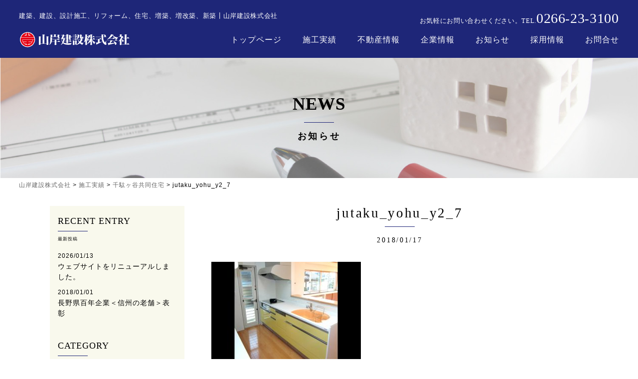

--- FILE ---
content_type: text/html; charset=UTF-8
request_url: http://yamagisikensetu.co.jp/works/k%E9%82%B8%EF%BC%88%E3%83%AA%E3%83%95%E3%82%A9%E3%83%BC%E3%83%A0%EF%BC%89/attachment/jutaku_yohu_y2_7/
body_size: 31868
content:
<!DOCTYPE html>
<!--[if IE 7]>
<html class="ie ie7" dir="ltr" lang="ja" prefix="og: https://ogp.me/ns#">
<![endif]-->
<!--[if IE 8]>
<html class="ie ie8" dir="ltr" lang="ja" prefix="og: https://ogp.me/ns#">
<![endif]-->
<!--[if !(IE 7) | !(IE 8) ]><!-->
<html dir="ltr" lang="ja" prefix="og: https://ogp.me/ns#">
<!--<![endif]-->
<head>
<meta charset="UTF-8">
<meta name="viewport" content="width=device-width, initial-scale=1.0, user-scalable=no">
<meta name="format-detection" content="telephone=no">


<link rel="stylesheet" href="http://yamagisikensetu.co.jp/wp/wp-content/themes/yamagisikensetu/css/flexslider.css">
<link rel="stylesheet" href="http://yamagisikensetu.co.jp/wp/wp-content/themes/yamagisikensetu/css/reset.css" type="text/css" media="all" />
<link rel="stylesheet" href="http://yamagisikensetu.co.jp/wp/wp-content/themes/yamagisikensetu/css/layout.css" type="text/css" media="all" />
<link rel="stylesheet" href="http://yamagisikensetu.co.jp/wp/wp-content/themes/yamagisikensetu/css/res.css" type="text/css" media="all" />
<link rel="stylesheet" href="http://yamagisikensetu.co.jp/wp/wp-content/themes/yamagisikensetu/css/common.css" type="text/css" media="all" />
<link rel="stylesheet" href="http://yamagisikensetu.co.jp/wp/wp-content/themes/yamagisikensetu/css/fakeLoader.css" type="text/css" media="all" />
<link rel="stylesheet" href="http://yamagisikensetu.co.jp/wp/wp-content/themes/yamagisikensetu/css/jquery.bxslider.css">
<!--<link rel="stylesheet" href="https://cdnjs.cloudflare.com/ajax/libs/Swiper/3.4.1/css/swiper.min.css">-->

<link rel="stylesheet" type="text/css" href="http://yamagisikensetu.co.jp/wp/wp-content/themes/yamagisikensetu/css/slick.css"/>
<link rel="stylesheet" type="text/css" href="http://yamagisikensetu.co.jp/wp/wp-content/themes/yamagisikensetu/css/slick-theme.css"/>

<link href="http://yamagisikensetu.co.jp/wp/wp-content/themes/yamagisikensetu/css/secound.css" rel="stylesheet" type="text/css" />


		<!-- All in One SEO 4.6.3 - aioseo.com -->
		<title>jutaku_yohu_y2_7 | 山岸建設株式会社</title>
		<meta name="robots" content="max-image-preview:large" />
		<link rel="canonical" href="http://yamagisikensetu.co.jp/works/k%e9%82%b8%ef%bc%88%e3%83%aa%e3%83%95%e3%82%a9%e3%83%bc%e3%83%a0%ef%bc%89/attachment/jutaku_yohu_y2_7/" />
		<meta name="generator" content="All in One SEO (AIOSEO) 4.6.3" />
		<meta property="og:locale" content="ja_JP" />
		<meta property="og:site_name" content="山岸建設株式会社 | リフォーム、住宅、増築、増改築、新築、建築、建設、設計施工┃山岸建設株式会社" />
		<meta property="og:type" content="article" />
		<meta property="og:title" content="jutaku_yohu_y2_7 | 山岸建設株式会社" />
		<meta property="og:url" content="http://yamagisikensetu.co.jp/works/k%e9%82%b8%ef%bc%88%e3%83%aa%e3%83%95%e3%82%a9%e3%83%bc%e3%83%a0%ef%bc%89/attachment/jutaku_yohu_y2_7/" />
		<meta property="article:published_time" content="2018-01-17T03:26:31+00:00" />
		<meta property="article:modified_time" content="2018-01-17T03:26:31+00:00" />
		<meta name="twitter:card" content="summary" />
		<meta name="twitter:title" content="jutaku_yohu_y2_7 | 山岸建設株式会社" />
		<meta name="google" content="nositelinkssearchbox" />
		<script type="application/ld+json" class="aioseo-schema">
			{"@context":"https:\/\/schema.org","@graph":[{"@type":"BreadcrumbList","@id":"http:\/\/yamagisikensetu.co.jp\/works\/k%e9%82%b8%ef%bc%88%e3%83%aa%e3%83%95%e3%82%a9%e3%83%bc%e3%83%a0%ef%bc%89\/attachment\/jutaku_yohu_y2_7\/#breadcrumblist","itemListElement":[{"@type":"ListItem","@id":"http:\/\/yamagisikensetu.co.jp\/#listItem","position":1,"name":"\u5bb6","item":"http:\/\/yamagisikensetu.co.jp\/","nextItem":"http:\/\/yamagisikensetu.co.jp\/works\/k%e9%82%b8%ef%bc%88%e3%83%aa%e3%83%95%e3%82%a9%e3%83%bc%e3%83%a0%ef%bc%89\/attachment\/jutaku_yohu_y2_7\/#listItem"},{"@type":"ListItem","@id":"http:\/\/yamagisikensetu.co.jp\/works\/k%e9%82%b8%ef%bc%88%e3%83%aa%e3%83%95%e3%82%a9%e3%83%bc%e3%83%a0%ef%bc%89\/attachment\/jutaku_yohu_y2_7\/#listItem","position":2,"name":"jutaku_yohu_y2_7","previousItem":"http:\/\/yamagisikensetu.co.jp\/#listItem"}]},{"@type":"ItemPage","@id":"http:\/\/yamagisikensetu.co.jp\/works\/k%e9%82%b8%ef%bc%88%e3%83%aa%e3%83%95%e3%82%a9%e3%83%bc%e3%83%a0%ef%bc%89\/attachment\/jutaku_yohu_y2_7\/#itempage","url":"http:\/\/yamagisikensetu.co.jp\/works\/k%e9%82%b8%ef%bc%88%e3%83%aa%e3%83%95%e3%82%a9%e3%83%bc%e3%83%a0%ef%bc%89\/attachment\/jutaku_yohu_y2_7\/","name":"jutaku_yohu_y2_7 | \u5c71\u5cb8\u5efa\u8a2d\u682a\u5f0f\u4f1a\u793e","inLanguage":"ja","isPartOf":{"@id":"http:\/\/yamagisikensetu.co.jp\/#website"},"breadcrumb":{"@id":"http:\/\/yamagisikensetu.co.jp\/works\/k%e9%82%b8%ef%bc%88%e3%83%aa%e3%83%95%e3%82%a9%e3%83%bc%e3%83%a0%ef%bc%89\/attachment\/jutaku_yohu_y2_7\/#breadcrumblist"},"author":{"@id":"http:\/\/yamagisikensetu.co.jp\/author\/yamagis0_319vb271\/#author"},"creator":{"@id":"http:\/\/yamagisikensetu.co.jp\/author\/yamagis0_319vb271\/#author"},"datePublished":"2018-01-17T12:26:31+09:00","dateModified":"2018-01-17T12:26:31+09:00"},{"@type":"Organization","@id":"http:\/\/yamagisikensetu.co.jp\/#organization","name":"\u5c71\u5cb8\u5efa\u8a2d\u682a\u5f0f\u4f1a\u793e","url":"http:\/\/yamagisikensetu.co.jp\/"},{"@type":"Person","@id":"http:\/\/yamagisikensetu.co.jp\/author\/yamagis0_319vb271\/#author","url":"http:\/\/yamagisikensetu.co.jp\/author\/yamagis0_319vb271\/","name":"yamagis0_319vb271","image":{"@type":"ImageObject","@id":"http:\/\/yamagisikensetu.co.jp\/works\/k%e9%82%b8%ef%bc%88%e3%83%aa%e3%83%95%e3%82%a9%e3%83%bc%e3%83%a0%ef%bc%89\/attachment\/jutaku_yohu_y2_7\/#authorImage","url":"http:\/\/1.gravatar.com\/avatar\/723e25ed0b2d55d1b826a22dacdf391c?s=96&d=mm&r=g","width":96,"height":96,"caption":"yamagis0_319vb271"}},{"@type":"WebSite","@id":"http:\/\/yamagisikensetu.co.jp\/#website","url":"http:\/\/yamagisikensetu.co.jp\/","name":"\u5c71\u5cb8\u5efa\u8a2d\u682a\u5f0f\u4f1a\u793e","description":"\u30ea\u30d5\u30a9\u30fc\u30e0\u3001\u4f4f\u5b85\u3001\u5897\u7bc9\u3001\u5897\u6539\u7bc9\u3001\u65b0\u7bc9\u3001\u5efa\u7bc9\u3001\u5efa\u8a2d\u3001\u8a2d\u8a08\u65bd\u5de5\u2503\u5c71\u5cb8\u5efa\u8a2d\u682a\u5f0f\u4f1a\u793e","inLanguage":"ja","publisher":{"@id":"http:\/\/yamagisikensetu.co.jp\/#organization"}}]}
		</script>
		<!-- All in One SEO -->

<link rel="alternate" type="application/rss+xml" title="山岸建設株式会社 &raquo; jutaku_yohu_y2_7 のコメントのフィード" href="http://yamagisikensetu.co.jp/works/k%e9%82%b8%ef%bc%88%e3%83%aa%e3%83%95%e3%82%a9%e3%83%bc%e3%83%a0%ef%bc%89/attachment/jutaku_yohu_y2_7/feed/" />
<script type="text/javascript">
/* <![CDATA[ */
window._wpemojiSettings = {"baseUrl":"https:\/\/s.w.org\/images\/core\/emoji\/15.0.3\/72x72\/","ext":".png","svgUrl":"https:\/\/s.w.org\/images\/core\/emoji\/15.0.3\/svg\/","svgExt":".svg","source":{"concatemoji":"http:\/\/yamagisikensetu.co.jp\/wp\/wp-includes\/js\/wp-emoji-release.min.js?ver=6.5.7"}};
/*! This file is auto-generated */
!function(i,n){var o,s,e;function c(e){try{var t={supportTests:e,timestamp:(new Date).valueOf()};sessionStorage.setItem(o,JSON.stringify(t))}catch(e){}}function p(e,t,n){e.clearRect(0,0,e.canvas.width,e.canvas.height),e.fillText(t,0,0);var t=new Uint32Array(e.getImageData(0,0,e.canvas.width,e.canvas.height).data),r=(e.clearRect(0,0,e.canvas.width,e.canvas.height),e.fillText(n,0,0),new Uint32Array(e.getImageData(0,0,e.canvas.width,e.canvas.height).data));return t.every(function(e,t){return e===r[t]})}function u(e,t,n){switch(t){case"flag":return n(e,"\ud83c\udff3\ufe0f\u200d\u26a7\ufe0f","\ud83c\udff3\ufe0f\u200b\u26a7\ufe0f")?!1:!n(e,"\ud83c\uddfa\ud83c\uddf3","\ud83c\uddfa\u200b\ud83c\uddf3")&&!n(e,"\ud83c\udff4\udb40\udc67\udb40\udc62\udb40\udc65\udb40\udc6e\udb40\udc67\udb40\udc7f","\ud83c\udff4\u200b\udb40\udc67\u200b\udb40\udc62\u200b\udb40\udc65\u200b\udb40\udc6e\u200b\udb40\udc67\u200b\udb40\udc7f");case"emoji":return!n(e,"\ud83d\udc26\u200d\u2b1b","\ud83d\udc26\u200b\u2b1b")}return!1}function f(e,t,n){var r="undefined"!=typeof WorkerGlobalScope&&self instanceof WorkerGlobalScope?new OffscreenCanvas(300,150):i.createElement("canvas"),a=r.getContext("2d",{willReadFrequently:!0}),o=(a.textBaseline="top",a.font="600 32px Arial",{});return e.forEach(function(e){o[e]=t(a,e,n)}),o}function t(e){var t=i.createElement("script");t.src=e,t.defer=!0,i.head.appendChild(t)}"undefined"!=typeof Promise&&(o="wpEmojiSettingsSupports",s=["flag","emoji"],n.supports={everything:!0,everythingExceptFlag:!0},e=new Promise(function(e){i.addEventListener("DOMContentLoaded",e,{once:!0})}),new Promise(function(t){var n=function(){try{var e=JSON.parse(sessionStorage.getItem(o));if("object"==typeof e&&"number"==typeof e.timestamp&&(new Date).valueOf()<e.timestamp+604800&&"object"==typeof e.supportTests)return e.supportTests}catch(e){}return null}();if(!n){if("undefined"!=typeof Worker&&"undefined"!=typeof OffscreenCanvas&&"undefined"!=typeof URL&&URL.createObjectURL&&"undefined"!=typeof Blob)try{var e="postMessage("+f.toString()+"("+[JSON.stringify(s),u.toString(),p.toString()].join(",")+"));",r=new Blob([e],{type:"text/javascript"}),a=new Worker(URL.createObjectURL(r),{name:"wpTestEmojiSupports"});return void(a.onmessage=function(e){c(n=e.data),a.terminate(),t(n)})}catch(e){}c(n=f(s,u,p))}t(n)}).then(function(e){for(var t in e)n.supports[t]=e[t],n.supports.everything=n.supports.everything&&n.supports[t],"flag"!==t&&(n.supports.everythingExceptFlag=n.supports.everythingExceptFlag&&n.supports[t]);n.supports.everythingExceptFlag=n.supports.everythingExceptFlag&&!n.supports.flag,n.DOMReady=!1,n.readyCallback=function(){n.DOMReady=!0}}).then(function(){return e}).then(function(){var e;n.supports.everything||(n.readyCallback(),(e=n.source||{}).concatemoji?t(e.concatemoji):e.wpemoji&&e.twemoji&&(t(e.twemoji),t(e.wpemoji)))}))}((window,document),window._wpemojiSettings);
/* ]]> */
</script>
<style id='wp-emoji-styles-inline-css' type='text/css'>

	img.wp-smiley, img.emoji {
		display: inline !important;
		border: none !important;
		box-shadow: none !important;
		height: 1em !important;
		width: 1em !important;
		margin: 0 0.07em !important;
		vertical-align: -0.1em !important;
		background: none !important;
		padding: 0 !important;
	}
</style>
<link rel='stylesheet' id='wp-block-library-css' href='http://yamagisikensetu.co.jp/wp/wp-includes/css/dist/block-library/style.min.css?ver=6.5.7' type='text/css' media='all' />
<style id='classic-theme-styles-inline-css' type='text/css'>
/*! This file is auto-generated */
.wp-block-button__link{color:#fff;background-color:#32373c;border-radius:9999px;box-shadow:none;text-decoration:none;padding:calc(.667em + 2px) calc(1.333em + 2px);font-size:1.125em}.wp-block-file__button{background:#32373c;color:#fff;text-decoration:none}
</style>
<style id='global-styles-inline-css' type='text/css'>
body{--wp--preset--color--black: #000000;--wp--preset--color--cyan-bluish-gray: #abb8c3;--wp--preset--color--white: #ffffff;--wp--preset--color--pale-pink: #f78da7;--wp--preset--color--vivid-red: #cf2e2e;--wp--preset--color--luminous-vivid-orange: #ff6900;--wp--preset--color--luminous-vivid-amber: #fcb900;--wp--preset--color--light-green-cyan: #7bdcb5;--wp--preset--color--vivid-green-cyan: #00d084;--wp--preset--color--pale-cyan-blue: #8ed1fc;--wp--preset--color--vivid-cyan-blue: #0693e3;--wp--preset--color--vivid-purple: #9b51e0;--wp--preset--gradient--vivid-cyan-blue-to-vivid-purple: linear-gradient(135deg,rgba(6,147,227,1) 0%,rgb(155,81,224) 100%);--wp--preset--gradient--light-green-cyan-to-vivid-green-cyan: linear-gradient(135deg,rgb(122,220,180) 0%,rgb(0,208,130) 100%);--wp--preset--gradient--luminous-vivid-amber-to-luminous-vivid-orange: linear-gradient(135deg,rgba(252,185,0,1) 0%,rgba(255,105,0,1) 100%);--wp--preset--gradient--luminous-vivid-orange-to-vivid-red: linear-gradient(135deg,rgba(255,105,0,1) 0%,rgb(207,46,46) 100%);--wp--preset--gradient--very-light-gray-to-cyan-bluish-gray: linear-gradient(135deg,rgb(238,238,238) 0%,rgb(169,184,195) 100%);--wp--preset--gradient--cool-to-warm-spectrum: linear-gradient(135deg,rgb(74,234,220) 0%,rgb(151,120,209) 20%,rgb(207,42,186) 40%,rgb(238,44,130) 60%,rgb(251,105,98) 80%,rgb(254,248,76) 100%);--wp--preset--gradient--blush-light-purple: linear-gradient(135deg,rgb(255,206,236) 0%,rgb(152,150,240) 100%);--wp--preset--gradient--blush-bordeaux: linear-gradient(135deg,rgb(254,205,165) 0%,rgb(254,45,45) 50%,rgb(107,0,62) 100%);--wp--preset--gradient--luminous-dusk: linear-gradient(135deg,rgb(255,203,112) 0%,rgb(199,81,192) 50%,rgb(65,88,208) 100%);--wp--preset--gradient--pale-ocean: linear-gradient(135deg,rgb(255,245,203) 0%,rgb(182,227,212) 50%,rgb(51,167,181) 100%);--wp--preset--gradient--electric-grass: linear-gradient(135deg,rgb(202,248,128) 0%,rgb(113,206,126) 100%);--wp--preset--gradient--midnight: linear-gradient(135deg,rgb(2,3,129) 0%,rgb(40,116,252) 100%);--wp--preset--font-size--small: 13px;--wp--preset--font-size--medium: 20px;--wp--preset--font-size--large: 36px;--wp--preset--font-size--x-large: 42px;--wp--preset--spacing--20: 0.44rem;--wp--preset--spacing--30: 0.67rem;--wp--preset--spacing--40: 1rem;--wp--preset--spacing--50: 1.5rem;--wp--preset--spacing--60: 2.25rem;--wp--preset--spacing--70: 3.38rem;--wp--preset--spacing--80: 5.06rem;--wp--preset--shadow--natural: 6px 6px 9px rgba(0, 0, 0, 0.2);--wp--preset--shadow--deep: 12px 12px 50px rgba(0, 0, 0, 0.4);--wp--preset--shadow--sharp: 6px 6px 0px rgba(0, 0, 0, 0.2);--wp--preset--shadow--outlined: 6px 6px 0px -3px rgba(255, 255, 255, 1), 6px 6px rgba(0, 0, 0, 1);--wp--preset--shadow--crisp: 6px 6px 0px rgba(0, 0, 0, 1);}:where(.is-layout-flex){gap: 0.5em;}:where(.is-layout-grid){gap: 0.5em;}body .is-layout-flex{display: flex;}body .is-layout-flex{flex-wrap: wrap;align-items: center;}body .is-layout-flex > *{margin: 0;}body .is-layout-grid{display: grid;}body .is-layout-grid > *{margin: 0;}:where(.wp-block-columns.is-layout-flex){gap: 2em;}:where(.wp-block-columns.is-layout-grid){gap: 2em;}:where(.wp-block-post-template.is-layout-flex){gap: 1.25em;}:where(.wp-block-post-template.is-layout-grid){gap: 1.25em;}.has-black-color{color: var(--wp--preset--color--black) !important;}.has-cyan-bluish-gray-color{color: var(--wp--preset--color--cyan-bluish-gray) !important;}.has-white-color{color: var(--wp--preset--color--white) !important;}.has-pale-pink-color{color: var(--wp--preset--color--pale-pink) !important;}.has-vivid-red-color{color: var(--wp--preset--color--vivid-red) !important;}.has-luminous-vivid-orange-color{color: var(--wp--preset--color--luminous-vivid-orange) !important;}.has-luminous-vivid-amber-color{color: var(--wp--preset--color--luminous-vivid-amber) !important;}.has-light-green-cyan-color{color: var(--wp--preset--color--light-green-cyan) !important;}.has-vivid-green-cyan-color{color: var(--wp--preset--color--vivid-green-cyan) !important;}.has-pale-cyan-blue-color{color: var(--wp--preset--color--pale-cyan-blue) !important;}.has-vivid-cyan-blue-color{color: var(--wp--preset--color--vivid-cyan-blue) !important;}.has-vivid-purple-color{color: var(--wp--preset--color--vivid-purple) !important;}.has-black-background-color{background-color: var(--wp--preset--color--black) !important;}.has-cyan-bluish-gray-background-color{background-color: var(--wp--preset--color--cyan-bluish-gray) !important;}.has-white-background-color{background-color: var(--wp--preset--color--white) !important;}.has-pale-pink-background-color{background-color: var(--wp--preset--color--pale-pink) !important;}.has-vivid-red-background-color{background-color: var(--wp--preset--color--vivid-red) !important;}.has-luminous-vivid-orange-background-color{background-color: var(--wp--preset--color--luminous-vivid-orange) !important;}.has-luminous-vivid-amber-background-color{background-color: var(--wp--preset--color--luminous-vivid-amber) !important;}.has-light-green-cyan-background-color{background-color: var(--wp--preset--color--light-green-cyan) !important;}.has-vivid-green-cyan-background-color{background-color: var(--wp--preset--color--vivid-green-cyan) !important;}.has-pale-cyan-blue-background-color{background-color: var(--wp--preset--color--pale-cyan-blue) !important;}.has-vivid-cyan-blue-background-color{background-color: var(--wp--preset--color--vivid-cyan-blue) !important;}.has-vivid-purple-background-color{background-color: var(--wp--preset--color--vivid-purple) !important;}.has-black-border-color{border-color: var(--wp--preset--color--black) !important;}.has-cyan-bluish-gray-border-color{border-color: var(--wp--preset--color--cyan-bluish-gray) !important;}.has-white-border-color{border-color: var(--wp--preset--color--white) !important;}.has-pale-pink-border-color{border-color: var(--wp--preset--color--pale-pink) !important;}.has-vivid-red-border-color{border-color: var(--wp--preset--color--vivid-red) !important;}.has-luminous-vivid-orange-border-color{border-color: var(--wp--preset--color--luminous-vivid-orange) !important;}.has-luminous-vivid-amber-border-color{border-color: var(--wp--preset--color--luminous-vivid-amber) !important;}.has-light-green-cyan-border-color{border-color: var(--wp--preset--color--light-green-cyan) !important;}.has-vivid-green-cyan-border-color{border-color: var(--wp--preset--color--vivid-green-cyan) !important;}.has-pale-cyan-blue-border-color{border-color: var(--wp--preset--color--pale-cyan-blue) !important;}.has-vivid-cyan-blue-border-color{border-color: var(--wp--preset--color--vivid-cyan-blue) !important;}.has-vivid-purple-border-color{border-color: var(--wp--preset--color--vivid-purple) !important;}.has-vivid-cyan-blue-to-vivid-purple-gradient-background{background: var(--wp--preset--gradient--vivid-cyan-blue-to-vivid-purple) !important;}.has-light-green-cyan-to-vivid-green-cyan-gradient-background{background: var(--wp--preset--gradient--light-green-cyan-to-vivid-green-cyan) !important;}.has-luminous-vivid-amber-to-luminous-vivid-orange-gradient-background{background: var(--wp--preset--gradient--luminous-vivid-amber-to-luminous-vivid-orange) !important;}.has-luminous-vivid-orange-to-vivid-red-gradient-background{background: var(--wp--preset--gradient--luminous-vivid-orange-to-vivid-red) !important;}.has-very-light-gray-to-cyan-bluish-gray-gradient-background{background: var(--wp--preset--gradient--very-light-gray-to-cyan-bluish-gray) !important;}.has-cool-to-warm-spectrum-gradient-background{background: var(--wp--preset--gradient--cool-to-warm-spectrum) !important;}.has-blush-light-purple-gradient-background{background: var(--wp--preset--gradient--blush-light-purple) !important;}.has-blush-bordeaux-gradient-background{background: var(--wp--preset--gradient--blush-bordeaux) !important;}.has-luminous-dusk-gradient-background{background: var(--wp--preset--gradient--luminous-dusk) !important;}.has-pale-ocean-gradient-background{background: var(--wp--preset--gradient--pale-ocean) !important;}.has-electric-grass-gradient-background{background: var(--wp--preset--gradient--electric-grass) !important;}.has-midnight-gradient-background{background: var(--wp--preset--gradient--midnight) !important;}.has-small-font-size{font-size: var(--wp--preset--font-size--small) !important;}.has-medium-font-size{font-size: var(--wp--preset--font-size--medium) !important;}.has-large-font-size{font-size: var(--wp--preset--font-size--large) !important;}.has-x-large-font-size{font-size: var(--wp--preset--font-size--x-large) !important;}
.wp-block-navigation a:where(:not(.wp-element-button)){color: inherit;}
:where(.wp-block-post-template.is-layout-flex){gap: 1.25em;}:where(.wp-block-post-template.is-layout-grid){gap: 1.25em;}
:where(.wp-block-columns.is-layout-flex){gap: 2em;}:where(.wp-block-columns.is-layout-grid){gap: 2em;}
.wp-block-pullquote{font-size: 1.5em;line-height: 1.6;}
</style>
<link rel='stylesheet' id='wp-pagenavi-css' href='http://yamagisikensetu.co.jp/wp/wp-content/plugins/wp-pagenavi/pagenavi-css.css?ver=2.70' type='text/css' media='all' />
<link rel="https://api.w.org/" href="http://yamagisikensetu.co.jp/wp-json/" /><link rel="alternate" type="application/json" href="http://yamagisikensetu.co.jp/wp-json/wp/v2/media/552" /><link rel="EditURI" type="application/rsd+xml" title="RSD" href="http://yamagisikensetu.co.jp/wp/xmlrpc.php?rsd" />
<meta name="generator" content="WordPress 6.5.7" />
<link rel='shortlink' href='http://yamagisikensetu.co.jp/?p=552' />
<link rel="alternate" type="application/json+oembed" href="http://yamagisikensetu.co.jp/wp-json/oembed/1.0/embed?url=http%3A%2F%2Fyamagisikensetu.co.jp%2Fworks%2Fk%25e9%2582%25b8%25ef%25bc%2588%25e3%2583%25aa%25e3%2583%2595%25e3%2582%25a9%25e3%2583%25bc%25e3%2583%25a0%25ef%25bc%2589%2Fattachment%2Fjutaku_yohu_y2_7%2F" />
<link rel="alternate" type="text/xml+oembed" href="http://yamagisikensetu.co.jp/wp-json/oembed/1.0/embed?url=http%3A%2F%2Fyamagisikensetu.co.jp%2Fworks%2Fk%25e9%2582%25b8%25ef%25bc%2588%25e3%2583%25aa%25e3%2583%2595%25e3%2582%25a9%25e3%2583%25bc%25e3%2583%25a0%25ef%25bc%2589%2Fattachment%2Fjutaku_yohu_y2_7%2F&#038;format=xml" />
<!-- Favicon Rotator -->
<!-- End Favicon Rotator -->
<style>.simplemap img{max-width:none !important;padding:0 !important;margin:0 !important;}.staticmap,.staticmap img{max-width:100% !important;height:auto !important;}.simplemap .simplemap-content{display:none;}</style>
<script>var google_map_api_key = "AIzaSyBGFPCmp69lsdU8zZ9F9hNEi6AQHl8PNYg";</script><link rel="amphtml" href="http://yamagisikensetu.co.jp/works/k%E9%82%B8%EF%BC%88%E3%83%AA%E3%83%95%E3%82%A9%E3%83%BC%E3%83%A0%EF%BC%89/attachment/jutaku_yohu_y2_7/?amp"></head>

<body class="attachment attachment-template-default single single-attachment postid-552 attachmentid-552 attachment-jpeg">


<div class="overlay" id="js__overlay"></div>

<nav class="side-menu">
    <ul>
<li><a href="http://yamagisikensetu.co.jp/">トップページ</a></li>
<li><a href="http://yamagisikensetu.co.jp/works">施工実績</a></li>
<li><a href="http://yamagisikensetu.co.jp/r-l-information/">不動産情報</a></li>
<li><a href="http://yamagisikensetu.co.jp/service/">企業情報</a></li>
<li><a href="http://yamagisikensetu.co.jp/information/">お知らせ</a></li>
<li><a href="http://yamagisikensetu.co.jp/recruit/">採用情報</a></li>
<li><a href="http://yamagisikensetu.co.jp/contact/">お問合せ</a></li>
		<li><p class="contact">お気軽にお問い合わせください。</p>
   <a href="tel:0266233100"><p><span class="tel">TEL.</span>0266-23-3100</p></a></li>
    </ul>
</nav>

<div class="side-menu-btn" id="js__sideMenuBtn">
			<div class="ellipsis-v">
				<span class="point top"></span>
				<span class="point mid"></span>
				<span class="point bot"></span>
			</div>
		</div>


<div id="containerWrap">

<header>
<div class="headerTop">
<div class="htopL">
<h1>建築、建設、設計施工、リフォーム、住宅、増築、増改築、新築┃山岸建設株式会社</h1>
</div>
<div class="htopR">
<p class="contact">お気軽にお問い合わせください。<span class="tel">TEL.</span><span class="number">0266<span class="hyp">-</span>23<span class="hyp">-</span>3100</span></p>
</div>
</div>
<div class="headerBottom">
<div class="hbottomL">
<h1><a href="http://yamagisikensetu.co.jp/"><img src="http://yamagisikensetu.co.jp/wp/wp-content/themes/yamagisikensetu/images/logo.svg" alt="山岸建設株式会社" class="logo opacity"></a></h1>
</div>
<div class="hbottomR">
<nav id="gnavi">
<ul>
<li ><a href="http://yamagisikensetu.co.jp/">トップページ</a></li>
<li ><a href="http://yamagisikensetu.co.jp/works">施工実績</a></li>
<li ><a href="http://yamagisikensetu.co.jp/r-l-information/">不動産情報</a></li>
<li ><a href="http://yamagisikensetu.co.jp/service/">企業情報</a></li>
<li ><a href="http://yamagisikensetu.co.jp/information/">お知らせ</a></li>
<li ><a href="http://yamagisikensetu.co.jp/recruit/">採用情報</a></li>
<li ><a href="http://yamagisikensetu.co.jp/contact/">お問合せ</a></li>
</ul>
</nav>
</div>
</div>
</header>

<div class="secondImg information">
<h2 class="mainTi bg_information">NEWS<span>お知らせ</span></h2>
</div>


<div id="container">
<div id="breadcrumbList">
<!-- Breadcrumb NavXT 7.3.0 -->
<span property="itemListElement" typeof="ListItem"><a property="item" typeof="WebPage" title="山岸建設株式会社へ移動する" href="http://yamagisikensetu.co.jp" class="home" ><span property="name">山岸建設株式会社</span></a><meta property="position" content="1"></span> &gt; <span property="itemListElement" typeof="ListItem"><a property="item" typeof="WebPage" title="施工実績へ移動する" href="http://yamagisikensetu.co.jp/works/" class="archive post-works-archive" ><span property="name">施工実績</span></a><meta property="position" content="2"></span> &gt; <span property="itemListElement" typeof="ListItem"><a property="item" typeof="WebPage" title="千駄ヶ谷共同住宅へ移動する" href="http://yamagisikensetu.co.jp/works/k%e9%82%b8%ef%bc%88%e3%83%aa%e3%83%95%e3%82%a9%e3%83%bc%e3%83%a0%ef%bc%89/" class="post post-works" ><span property="name">千駄ヶ谷共同住宅</span></a><meta property="position" content="3"></span> &gt; <span property="itemListElement" typeof="ListItem"><span property="name" class="post post-attachment current-item">jutaku_yohu_y2_7</span><meta property="url" content="http://yamagisikensetu.co.jp/works/k%e9%82%b8%ef%bc%88%e3%83%aa%e3%83%95%e3%82%a9%e3%83%bc%e3%83%a0%ef%bc%89/attachment/jutaku_yohu_y2_7/"><meta property="position" content="4"></span></div>
<div id="content">


<div id="main">

	<h3 class="mainTi">jutaku_yohu_y2_7<span>2018/01/17</span></h3>
	<div class="section">
				
				
		<p>
<p class="attachment"><a href='http://yamagisikensetu.co.jp/wp/wp-content/uploads/2018/01/jutaku_yohu_y2_7.jpg'><img fetchpriority="high" decoding="async" width="300" height="203" src="http://yamagisikensetu.co.jp/wp/wp-content/uploads/2018/01/jutaku_yohu_y2_7-300x203.jpg" class="attachment-medium size-medium" alt="" srcset="http://yamagisikensetu.co.jp/wp/wp-content/uploads/2018/01/jutaku_yohu_y2_7-300x203.jpg 300w, http://yamagisikensetu.co.jp/wp/wp-content/uploads/2018/01/jutaku_yohu_y2_7-94x64.jpg 94w, http://yamagisikensetu.co.jp/wp/wp-content/uploads/2018/01/jutaku_yohu_y2_7.jpg 400w" sizes="(max-width: 300px) 100vw, 300px" /></a></p>
</p>
			</div>

	<ul class="paginationList">
		<li class="prev">
			<a href="http://yamagisikensetu.co.jp/works/k%e9%82%b8%ef%bc%88%e3%83%aa%e3%83%95%e3%82%a9%e3%83%bc%e3%83%a0%ef%bc%89/" rel="prev">&laquo; 千駄ヶ谷共同住宅</a>		</li>
		<li class="middle">
			<a href="http://yamagisikensetu.co.jp/information/">お知らせ一覧へ戻る</a>
		</li>
		<li class="next">
					</li>
	</ul>


</div><!-- ] main END -->


<div id="sub">
<div class="sideBeige">
<div class="section">
<h3 class="sideTi">RECENT ENTRY<span>最新投稿</span></h3>
<ul>
<li>
<a href="http://yamagisikensetu.co.jp/information/686/" title="ウェブサイトをリニューアルしました。">
<p>2026/01/13</p>
<h3 class="postTi">ウェブサイトをリニューアルしました。</h3>	
</a>
</li>
<li>
<a href="http://yamagisikensetu.co.jp/information/337/" title="長野県百年企業＜信州の老舗＞表彰">
<p>2018/01/01</p>
<h3 class="postTi">長野県百年企業＜信州の老舗＞表彰</h3>	
</a>
</li>
</ul>
</div>
<h3 class="sideTi">CATEGORY<span>カテゴリー</span></h3>
<ul>
	<li class="cat-item cat-item-1"><a href="http://yamagisikensetu.co.jp/information/">インフォメーション</a> (2)
</li>
</ul>
</div>
</div><!-- ] sub END -->

</div><!-- ] content END -->
</div><!-- ] container END -->


<footer>
<div id="footerWrap">
<div id="footer" class="jutaku_yohu_y2_7">
<ul class="fNavi">
<li><a href="http://yamagisikensetu.co.jp/">トップページ</a></li>
<li><a href="http://yamagisikensetu.co.jp/works/">施工実績</a></li>
<li><a href="http://yamagisikensetu.co.jp/r-l-information/">不動産情報</a></li>
<li><a href="http://yamagisikensetu.co.jp/service/">企業情報</a></li>
<li><a href="http://yamagisikensetu.co.jp/information/">お知らせ</a></li>
<li><a href="http://yamagisikensetu.co.jp/recruit/">採用情報</a></li>
<li><a href="http://yamagisikensetu.co.jp/contact/">お問合せ</a></li>
</ul>
<a href="http://yamagisikensetu.co.jp/"><img src="http://yamagisikensetu.co.jp/wp/wp-content/themes/yamagisikensetu/images/fLogo.svg" alt="山岸建設株式会社" class="fLogo"></a>
<p class="fText">総合建築業の山岸建設だから出来るリフォームや<span class="sp"></span>お住いの提案を行います。</p>
<p class="address">〒394-0042<br>長野県岡谷市成田2丁目6番15号<br>TEL:0266-23-3100（代）FAX:0266-23-2108</p>
</div><!-- ] footer END -->
</div><!-- ] footerWrap END -->
<p class="copy">Copyright &copy; 山岸建設 Co., Ltd. All Rights Reserved.</p>
</footer>

</div><!-- ] containerWrap END -->
       
<script src="http://ajax.googleapis.com/ajax/libs/jquery/1.11.1/jquery.min.js"></script>
<script src="http://yamagisikensetu.co.jp/wp/wp-content/themes/yamagisikensetu/js/scrolltopcontrol.js"></script>
<script src="http://yamagisikensetu.co.jp/wp/wp-content/themes/yamagisikensetu/js/jquery.flexslider.js" type="text/javascript"></script>
<script src="http://yamagisikensetu.co.jp/wp/wp-content/themes/yamagisikensetu/js/fade.js"></script>
<script src="http://yamagisikensetu.co.jp/wp/wp-content/themes/yamagisikensetu/js/jquery.bxslider.js"></script>
<script type="text/javascript" src="http://yamagisikensetu.co.jp/wp/wp-content/themes/yamagisikensetu/js/slick.min.js"></script>

<script type="text/javascript" src="http://yamagisikensetu.co.jp/wp/wp-content/themes/yamagisikensetu/js/jquery.matchHeight.js"></script>
<script>
$(function(){
　　$('.matchHeight').matchHeight();
});
</script>
<script src="http://yamagisikensetu.co.jp/wp/wp-content/themes/yamagisikensetu/js/fakeLoader.min.js"></script>
    <script>
     $("#fakeLoader").fakeLoader({
       timeToHide:1000, //Time in milliseconds for fakeLoader disappear
       zIndex:999, // Default zIndex
       spinner:"spinner1",//Options: 'spinner1', 'spinner2', 'spinner3', 'spinner4', 'spinner5', 'spinner6', 'spinner7'
       bgColor:"#1E2678", //Hex, RGB or RGBA colors
       // imagePath:"yourPath/customizedImage.gif" //If you want can you insert your custom image
     });
    </script>
<script>
$(function(){
　　$('.matchHeight').matchHeight();
});
</script>
<script src="http://yamagisikensetu.co.jp/wp/wp-content/themes/yamagisikensetu/js/bace.js"></script>
<script>
$(function () {
  var $body = $('body');
  $('#js__sideMenuBtn').on('click', function () {
    $body.toggleClass('side-open');
    $('#js__overlay').on('click', function () {
      $body.removeClass('side-open');
    });
  });
});
</script>

<!--
<script src="https://cdnjs.cloudflare.com/ajax/libs/Swiper/3.4.2/js/swiper.jquery.js"></script>
<script>
var mySwiper = new Swiper ('.swiper-container', {
	effect: "flip",
	loop: true,
	pagination: '.swiper-pagination',
	nextButton: '.swiper-button-next',
	prevButton: '.swiper-button-prev',
	watchActiveIndex: true,
}) 
</script>
-->
<!--[if lt IE 9]>
<script src="http://css3-mediaqueries-js.googlecode.com/svn/trunk/css3-mediaqueries.js"></script>
<![endif]-->
	<script type="text/javascript" src="http://yamagisikensetu.co.jp/wp/wp-includes/js/jquery/jquery.min.js?ver=3.7.1" id="jquery-core-js"></script>
<script type="text/javascript" src="http://yamagisikensetu.co.jp/wp/wp-includes/js/jquery/jquery-migrate.min.js?ver=3.4.1" id="jquery-migrate-js"></script>
<script type="text/javascript" src="http://yamagisikensetu.co.jp/wp/wp-content/plugins/throws-spam-away/js/tsa_params.min.js?ver=3.5.1" id="throws-spam-away-script-js"></script>
</body>
</html>

--- FILE ---
content_type: text/css
request_url: http://yamagisikensetu.co.jp/wp/wp-content/themes/yamagisikensetu/css/layout.css
body_size: 38694
content:
@charset "utf-8";

/*//////////////////////////////////////////////////////////

Copyright (C) apricot-design All Rights Reserved.
------------------------------------------------------------
CSS information
 file name  :  layout.css
 style info :  レイアウトファイル
 admin info :  apricot-design		
 
//////////////////////////////////////////////////////////*/


/*
0:セット
------------------------------------------------------------
*/
body {
	font-family: "メイリオ",Meiryo,Helvetica,"Hiragino Kaku Gothic Pro","ヒラギノ角ゴ Pro W3","ＭＳ Ｐゴシック",Arial,Verdana,sans-serif;
	color: #000;
	font-size: 14px;
	line-height: 200%;
	text-align: left;
	letter-spacing: 1px;		/* iOS4でのテキストの隙間への対応 */
	-webkit-text-size-adjust: 100%;		/* 文字サイズの自動調整機能のキャンセル */
    -webkit-animation: fadeIn 2s ease 0s 1 normal;
}

@keyframes fadeIn {
    0% {opacity: 0}
    100% {opacity: 1}
}

@-webkit-keyframes fadeIn {
    0% {opacity: 0}
    100% {opacity: 1}
}
.win body {
	font-family: "メイリオ",Meiryo,Helvetica,"Hiragino Kaku Gothic Pro","ヒラギノ角ゴ Pro W3","ＭＳ Ｐゴシック",Arial,Verdana,sans-serif;
}
a, a:link, a:active, a:visited {
	text-decoration: none;
	color: #666;
	transition:0.4s;
	-webkit-transition:0.4s;
	-o-transition:0.4s;
	-ms-transition:0.4s;
}
a:hover {
	color: #B7B6B6;
}
a:focus {
	outline: none;
}
a:hover, a:active {
	outline: 0;
}
.opacity:hover{
	-moz-opacity:0.5;
	-ms-opacity:0.5;
	-webkit-opacity:0.5;
	opacity:0.5;
}
img {
    vertical-align: top;
}
.sp{
display: none;
}
/*
1：全体のレイアウト
------------------------------------------------------------
*/
#containerWrap {
}
header {
	overflow: hidden;
	clear:both;
	margin: 0 auto;
	width: 100%;
    min-width: 1120px;
    background-color: #1E2678;
    position: fixed;
    z-index: 10;
	top: 0;
}
.headerTop {
	width: 100%;
	padding: 1.2em 3% 0;
    box-sizing: border-box;
	margin: 0 auto 0;
	overflow: hidden;
	clear:both;
}
.headerBottom {
	width: 100%;
	padding: 0 3% 1.5em;
    box-sizing: border-box;
	margin: 0 auto 0;
	overflow: hidden;
	clear:both;
}
#headerLeft {
	float: left;
	padding: 0 0 0 0;
	margin: 0 0 0 0;
}
#headerRight {
	float: right;
    text-align: right;
	padding: 0 0 0 0;
	margin: 0 0 0 0;
}
.htopL {
    float: left;
}
.htopR {
    float: right;
}
.hbottomL {
    float: left;
}
.hbottomR {
    float: right;
}
#container {
	overflow: hidden;
	clear:both;
	width: 100%;
	margin: 0 auto;
}
#topContent {
	padding: 0 0 0 0;
	margin: 0 0 0 0;
	clear: both;
	overflow: hidden;
	width: 100%;
}
#content {
    margin: 0 auto 80px;
    clear: both;
    overflow: hidden;
    width: 1080px;
}
#main {
	width: 70%;
	float: right;
	padding: 0 0 0 0;
	margin: 0 0 0 0;
	clear: both;
	overflow: hidden;
}

#topMain {
	width: 100%;
	padding: 0 0 0 0;
	margin: 0 0 50px 0;
	clear: both;
	overflow: hidden;
}
#topLeft{
	width:50%;
	float:left;
	overflow:hidden;
}
#topRight{
	width: 50%;
	float:right;
	overflow:hidden;
}
#sub {
	float: left;
	width: 25%;
	padding: 0 0 0 0;
	margin: 0 0 0 0;
	overflow: hidden;
}
#footerWrap {
	clear: both;
	width: 100%;
	overflow: hidden;
}
#footer {
	width: 100%;
    padding-top: 4em;
	margin: 0 auto;
	overflow: hidden;
	clear: both;
    text-align: center;
}
#footerWrap div.contact{
    background-color: #fff;
    color: #000;
    font-size: 100%;
    font-family: inherit;
}
.footerBox {
	width: 100%;
	overflow: hidden;
}
.footerLeft {
	float: left;
	width: 50%;
}
.footerRight {
	float: right;
	text-align: right;
	width: 50%;
}
.topSection {
	padding: 4em 2% !important;
}
.section {
	margin: 0 0 30px;
}
.sectionC{
	text-align: center;
	margin: 0 0 30px;
}
.inner {
    width: 1100px;
    margin: 0 auto;
	padding: 0 2%;
}
.innerLv2 {
    width: 1080px;
    margin: 0 auto;
    overflow: hidden;
}
.inner2 {
    width: 900px;
    margin: 0 auto;
}

/*
4:ナビゲーション系
------------------------------------------------------------
*/
#gnavi {
	margin: 10px auto 0;
	clear: both;
	text-align: center;
    float: right;
}
#gnavi ul {
    
}
#gnavi li {
	float: left;
	margin-right: 3em;
}
#gnavi li.current{
    box-shadow: 0 1px 0 0 rgba(255,255,255,1);
}
#gnavi li:last-child {
    margin-right: 0;
}
#gnavi li a {
    color: #FFF;
    font-family: "Hiragino Mincho ProN","ヒラギノ明朝 ProN W3","游明朝", YuMincho;
    font-size: 114%;
}
#gnavi li a:hover {
    box-shadow: 0 1px 0 0 rgba(255,255,255,1);
}
.logo {
	text-align:left;
	width: 226px;
	height: 32px;
}
ul.hNavi {
	float: right;
	margin-top: 10px;
}
ul.hNavi li {
	display: inline;
	padding-right: 5px;
	padding-left: 5px;
	font-size:85%;
}
ul.fNavi {
	margin-bottom: 1em;
	text-align: center;
    letter-spacing: -0.4em;
}
ul.fNavi li {
	display: inline-block;
	padding: 0 0.7em;
	border-right: 1px solid #231815;
    color: #231815;
    letter-spacing: normal;
    line-height: 1em;
}
ul.fNavi li a:link,#footer ul li a:visited {
	color: #231815;
}
ul.fNavi li a:hover {
    text-decoration: underline;
}
ul.fNavi li:last-child {
	border-right: none;
}

/*
5:div
------------------------------------------------------------
*/
.leftCol {
	float:left;
	padding: 2%;
	width: 46%;
}
.rightCol {
	float:right;
	padding: 2%;
	width: 46%;
}
.leftBox {
	float: left;
	width: 50%;
}
.rightBox {
	width: 50%;
	float: right;
}
.concept{
    //width: 1500px;
    //margin: 0 auto;
    width: 100%;
    overflow: hidden;
}
.left43 {
    float: left;
    width: 43%;
    height: 550px;
/*    background: url(../images/concept.jpg)bottom right/cover;*/
}
.left43 img{
	width: 100%;
}
.right57 {
    float: right;
    width: 57%;
    padding: 5em 3em;
    box-sizing: border-box;
}
.ate {
	padding:15px;
	border: 1px dotted #1d1d1d;
}
.under{
	text-decoration: underline !important;
}
.box {
	padding: 15px;
	background: #F7F7F7;
}
.mainImg {
    margin-top: 116px;
	margin-bottom: 30px;
}
.secondImg{
/*    padding: 110px 0 10px;*/
    padding: 80px 0 0px;
    width: 100%;
    clear: both;
}
.bg_company{
    background-image: url(../images/bg_company.jpg);
    background-size: cover;
    background-repeat: no-repeat;
    background-position: center;
}
.bg_concept{
    background-image: url(../images/bg_concept.jpg);
    background-size: cover;
    background-repeat: no-repeat;
    background-position: center;
}
.bg_contact{
    background-image: url(../images/bg_contact.jpg);
    background-size: cover;
    background-repeat: no-repeat;
    background-position: center;
}
.bg_recruit{
    background-image: url(../images/bg_recruit.jpg);
    background-size: cover;
    background-repeat: no-repeat;
    background-position: center;
}
.bg_r-l-information{
    background-image: url(../images/bg_r-l-information.jpg);
    background-size: cover;
    background-repeat: no-repeat;
    background-position: center;
}
.bg_information{
    background-image: url(../images/bg_information.jpg);
    background-size: cover;
    background-repeat: no-repeat;
    background-position: center;
}
.bg_works{
    background-image: url(../images/bg_work.jpg);
    background-size: cover;
    background-repeat: no-repeat;
    background-position: center;
}
.beigebg{
	background-color: #f9f9ed;
    padding: 6% 10%;
	margin: 0 0 80px;
}
.beigebg p{
	margin: 0 0 20px;
}
.c_beigebg{
	background-color: #f9f9ed;
    padding: 5%;
	margin: 0 0 60px;
	overflow: hidden;
}
.c_whitebg{
	background-color: #fff;
    padding: 4%;
	margin: 0 0 60px;
	overflow: hidden;
}
.textC{
	text-align: center;
}
.map {
	padding: 20px 0;
}
.mAuto {
    margin: 0 auto;
}
/*
6:ul
------------------------------------------------------------
*/
nav.side-menu{
	display: none;
}
.sideBeige{
	background-color: #F9F9ED;
	padding: 6%;
	overflow: hidden;
}
.sideBeige ul {
	overflow: hidden;
	font-size: 86%;
}
.sideBeige ul li{
	margin: 0 0 10px;
    line-height: 1.8em;
}
.sideBeige ul li a{
	color: #000;
}
.sideBeige ul li a:hover{
	text-decoration: underline;
}

ul.menu {
/*    position: fixed;*/
    width: 270px;
}
ul.menu li a {
	display: block;
    margin: 0 auto 10px;
    padding: 7px 0 7px 10%;
    background: #FFF url(../images/arrow_bkright.svg) no-repeat 95% center;
    text-decoration: none;
    border: #7a7a7a solid 1px;
    background-size: 6px;
}
ul.menu li a:hover {
	background: #6772c1 url(../images/arrow_wright.svg) no-repeat 95% center;
    background-size: 6px;
}
ul.menu li.current a{
	border: 1px solid #1e2678;
	background: #1e2678 url(../images/arrow_wright.svg) no-repeat 95% center;
	background-size: 6px;
	color: #fff;
}
ul.blogList {
	margin-bottom: 30px;
}
ul.blogList li {
	padding-bottom: 12px;
	border-bottom: 1px dotted #666;
	margin-bottom: 12px;
	padding:7px 0 7px 10%;
	background:#FFF url(../images/righty.png) no-repeat 5% center;
	text-decoration:none;
	background-size: 10px;
}
ul.infoList {
	overflow: hidden;
	margin: 0 0 40px;
}
ul.infoList li {
	border-bottom: 1px solid #000;
	margin: 0 0 20px;
	padding: 0 0 20px;
}
ul.infoList li dl {
	overflow: hidden;
}
ul.infoList li dl dt{
    float: left;
    width: 20%;
    overflow: hidden;
    height: 130px;
}
ul.infoList li dl dt.blogImgNo{
    float: left;
    width: 20%;
    height: 130px;
    overflow: hidden;
    background-color: #AFAFAF;
    position: relative;
}
ul.infoList li dl dt.blogImgNo img {
    position: absolute;
    width: 90%;
    top: 0;
    left: 0;
    right: 0;
    bottom: 0;
    margin: auto;
}
ul.infoList li dl dt img{
	width: 100%;
	height: auto;
}
ul.infoList li dl dd{
	float: right;
	width: 75%;
}
ul.infoList li dl dd p.day{
	background-color: #1E2678;
    display: inline-block;
    color: #fff;
    padding: 0px 10px;
    margin: 0 0 10px;
	font-size: 93%;
}
ul.infoList li dl dd p{
	line-height: 1.7em;
}
div.blogImg2{
	width: 80%;
	margin: 0 auto 30px;
	display: block;
}
div.blogImg2 img{
	width: 100%;
}
ul.basicList {
	margin-bottom: 2em;
}
ul.basicList li {
	float: left;
    width: 48%;
    margin: 0 4% 40px 0;
}
ul.basicList li:nth-child(2n){
	margin: 0 0 40px;
}
.wImg{
	width: 100%;
	height: 250px;
	overflow: hidden;
	margin: 0 0 10px;
}
.wImg img{
	width: 100%;
	height: auto;
}
p.w_title{
	color: #fff;
    background-color: #1E2678;
    padding: 0px 10px;
}

ul.photo {
	clear:both;
	margin-right: -22px;
}
ul.photo li {
	float:left;
	margin-right: 22px;
	margin-bottom: 20px;
	width: 225px;
}
ul.photo li img {
	width: 225px;
	height: auto;
}
ul.photoList {
	clear:both;
	margin-right: -40px;
}
ul.photoList li {
	float:left;
	margin-right: 40px;
	margin-bottom: 30px;
	width: 230px;
	line-height: 1.6em;
}
ul.photoList li img {
	width: 100%;
	height: auto;
	margin-bottom: 10px;
}
ul.photoList2 {
	clear:both;
	margin-right: -2%;
}
ul.photoList2 li {
	float:left;
	margin-right: 2%;
	margin-bottom: 30px;
	width: 23%;
	line-height: 1.6em;
}
ul.photoList2 li img {
	width: 100%;
	height: auto;
	margin-bottom: 10px;
}
ul.photoList3 {
	clear:both;
	margin-right: -30px;
}
ul.photoList3 li {
	float:left;
	margin-right: 30px;
	margin-bottom: 30px;
	width: 230px;
	line-height: 1.6em;
}
ul.photoList3 li img {
	width: 100%;
	height: auto;
	margin-bottom: 10px;
}
ul.subList {
	margin-bottom: 30px;
	margin-right: -2%;
}
ul.subList li {
	float:left;
	width: 18%;
	margin-right: 2%;
}
ul.subList li img {
	width: 100%;
	height: auto;
}
ul.contentsList {
    letter-spacing: -0.4em;
}
ul.contentsList li {
    display: inline-block;
    width: 31%;
    margin-right: 3.5%;
    margin-bottom: 2em;
    letter-spacing: normal;
    vertical-align: top;
}
ul.contentsList li:nth-last-child(-n+3) {
    margin-bottom: 0;
}
ul.contentsList li:nth-child(3n) {
    margin-right: 0;
}
ul.contentsList li  dt {
    position: relative;
    margin-bottom: 1.5em;
}
ul.contentsList li dt img {
    width: 100%;
}
ul.contentsList li a:hover dt img {
    opacity: 0.8;
}
ul.contentsList li a:hover dt:before {
    content: '';
    position: absolute;
    top: 0;
    left: 0;
    width: 0;
    height: 0;
    border-style: solid;
    border-width: 4em 4em 0 0;
    border-color: #1E2678 transparent transparent transparent;
    z-index: 1;
}
ul.contentsList dd {
    font-size: 114%;
    font-family: "Hiragino Mincho ProN","ヒラギノ明朝 ProN W3","游明朝", YuMincho;
    color: #000;
    position: relative;
}
ul.contentsList dd:before {
    content: url(../images/line.svg);
    margin-right: 0.5em;
}
ul.worksList {
    letter-spacing: -0.4em;
    margin-bottom: 2em;
}
ul.worksList li {
    display: inline-block;
    width: 31%;
    margin-right: 3.5%;
    letter-spacing: normal;
    vertical-align: top;
}
ul.worksList li:last-child {
    margin-right: 0;
}
ul.worksList li dt {
    position: relative;
    margin-bottom: 2em;
	width: 100%;
	height: 247px;
	overflow: hidden;
}
ul.worksList li dt img {
    width: 100%;
	height: auto;
}
ul.worksList dd {
    color: #231815;
}
ul.worksList li a:hover dt img {
    opacity: 0.8;
}
ul.worksList li a:hover dt:before {
    content: '';
    position: absolute;
    top: 0;
    left: 0;
    width: 0;
    height: 0;
    border-style: solid;
    border-width: 4em 4em 0 0;
    border-color: #FFF transparent transparent transparent;
    z-index: 1;
}
ul.worksList li a:hover dd {
    text-decoration: underline;
}
.worksNoImg,.wImgNo{
    width: 100%;
    height: 246px;
    overflow: hidden;
    margin: 0 0 15px;
    background-color: #AFAFAF;
    position: relative;
}
.worksNoImg img,.wImgNo img{
    position: absolute;
    width: 80% !important;
    top: 0;
    left: 0;
    right: 0;
    bottom: 0;
    margin: auto;
}
.worksCategory {
    display: inline-block;
    padding: 0 1.5em;
    margin-bottom: 1em;
    background-color: #1E2678;
    color: #fff;
    font-size: 85%;
    font-family: "Hiragino Mincho ProN","ヒラギノ明朝 ProN W3","游明朝", YuMincho;
    letter-spacing: 0.05em;
    line-height: 2em;
}
ul.postList {
    margin-bottom: 4em;
}
ul.postList li {
    overflow: hidden;
    width: 90%;
    margin-bottom: 1.8em;
    line-height: 0;
}
ul.postList li a {
    display: block;
}
ul.postList dl {
	overflow: hidden;
}
ul.postList dl dt {
    float: left;
    width: 27%;
	height: 100px;
	overflow: hidden;
}
ul.postList dl dt.blogImgNo{
    float: left;
    width: 27%;
    height: 100px;
    overflow: hidden;
    background-color: #AFAFAF;
    position: relative;
}
ul.postList dl dt.blogImgNo img {
    position: absolute;
    width: 95%;
    top: 0;
    left: 0;
    right: 0;
    bottom: 0;
    margin: auto;
}
ul.postList dt img {
    width: 100%;
	height: auto;
}
ul.postList dd {
    float: right;
    width: 70%;
    color: #231815;
    line-height: 1.82em;
    transition: 0.4s;
    -webkit-transition:0.4s;
	-o-transition:0.4s;
	-ms-transition:0.4s;
}
ul.postList li:hover .postTi {
    box-shadow: 0 -1em 0 0 #F9F9ED inset;
}
ul.postList li:hover .postText {
    text-decoration: underline;
}
ul.bnrList {
    text-align: center;
    letter-spacing: -0.4em;
}
ul.bnrList li {
    display: inline-block;
    width: 450px;
    margin-right: 3em;
}
ul.bnrList li:last-child {
    margin-right: 0;
}
ul.bnrList li img {
    width: 100%;
}
/*------------------------------------------------------------

	fadein

------------------------------------------------------------*/

/* 画面外にいる状態 */
.fadein {
	opacity : 0;
	transform : translate(0, 50px);
	transition : all 500ms;
}
 
/* 画面内に入った状態 */
.fadein.scrollin {
    opacity : 1;
    transform : translate(0, 0);
}
/* 2つ目の要素に200msのdelayをかける */
.effect .fadein:nth-of-type(2),.fadein2 {
    -moz-transition-delay:200ms;
    -webkit-transition-delay:200ms;
    -o-transition-delay:200ms;
    -ms-transition-delay:200ms;
}
/* 3つ目の要素に400msのdelayをかける */
.effect .fadein:nth-of-type(3),.fadein3 {
    -moz-transition-delay:400ms;
    -webkit-transition-delay:400ms;
    -o-transition-delay:400ms;
    -ms-transition-delay:400ms;
}
/* 4つ目の要素に400msのdelayをかける */
.effect .fadein:nth-of-type(4),.fadein3 {
    -moz-transition-delay:600ms;
    -webkit-transition-delay:600ms;
    -o-transition-delay:600ms;
    -ms-transition-delay:600ms;
}


/*
7:dl
------------------------------------------------------------
*/
dl.qa {
	overflow:hidden;
	clear:both;
}
dl.qa dt {
	background: url(../images/q.png) no-repeat 0 0;
	padding-left: 60px;
	font-size: 114%;
	font-weight:bold;
	padding-bottom: 10px;
	margin-bottom: 15px;
	border-bottom: 1px dotted #e7e7e7;
}
dl.qa dd {
	background: url(../images/a.png) no-repeat 0 0;
	padding-left: 60px;
	margin-bottom: 40px;
}
dl.flow{
	padding:20px;
	background:#FFF;
	width:70%;
	overflow:hidden;
	margin:0 auto 20px;
	-webkit-border-radius:8px;
	-moz-border-radius:8px;
	border-radius:8px;
}
dl.flow dt{
	float:left;
	margin-right:20px;
}
dl.flow dd{
	overflow:hidden;
}
dl.flow dd .flowTi{
	font-size:122%;
	font-weight:bold;
	margin-bottom:10px;
	color:#e0aa55;
}
dl.flow dd .flowTi span{
	font-size:170%;
	padding-right:7px;
}


/*
8:table
------------------------------------------------------------
*/
.basicTable  {
	margin-bottom:30px;
	width: 100%;
}
.basicTable th {
	padding: 10px 0;
    border-bottom: #000 solid 1px;
    font-weight: normal;
    text-align: left;
	vertical-align: middle;
}
.basicTable td {
	padding: 10px 0;
    border-bottom: #000 solid 1px;
    text-align: left;
	vertical-align: middle;
}


table.menuTable {
	margin-bottom:30px;
}
table.menuTable th {
	padding: 3%;
	width: 24%
}
table.menuTable td {
	padding: 3%;
	width: 14%;
}

/*
9:タイトル
------------------------------------------------------------
*/
h1 {
    color: #FFF;
    font-size: 92%;
    letter-spacing: 0.05em;
    display: inline-block;
}
h2.mainTi {
	font-family: "Hiragino Mincho ProN","ヒラギノ明朝 ProN W3","游明朝", YuMincho;
/*    padding: 115px 0 110px;*/
    padding: 115px 0 70px;
    font-size: 250%;
    text-align: center;
    font-weight: bold;
    color: #000;
	}
h2.mainTi > span {
    font-size: 51%;
    display: block;
    margin: 2em 0 0;
    letter-spacing: 0.2em;
    position: relative;
}
h2.mainTi > span:before {
    content: '';
    position: absolute;
    top: -50%;
    width: 60px;
    right: 0;
    height: 1px;
    background-color: #1E2678;
    left: 0;
    margin: auto;
}
h3.mainTi {
    font-size: 192%;
    font-family: "Hiragino Mincho ProN","ヒラギノ明朝 ProN W3","游明朝", YuMincho;
    letter-spacing: 0.1em;
    margin-bottom: 1.8rem;
	text-align: center;
}
h3.mainTi > span {
    font-size: 51%;
    display: block;
    margin: 2em 0 0;
    letter-spacing: 0.2em;
    position: relative;
}
h3.mainTi > span:before {
    content: '';
    position: absolute;
    top: -50%;
    width: 60px;
    height: 1px;
    background-color: #1E2678;
    left: 0;
    right: 0;
    margin: auto;
}
h3.subTi {
    font-size: 178%;
    margin-bottom: 20px;
    padding-bottom: 30px;
    color: #000;
    position: relative;
	font-family: "Hiragino Mincho ProN","ヒラギノ明朝 ProN W3","游明朝", YuMincho;
}
h3.subTi:before {
	content: '';
    top: 75%;
    width: 60px;
    height: 1px;
    position: absolute;
    background-color: #1E2678;
}
h4.mainTi {
    font-family: "Hiragino Mincho ProN","ヒラギノ明朝 ProN W3","游明朝", YuMincho;
    font-size: 172%;
    margin: 0 0 15px;
    line-height: 1.7em;
    letter-spacing: 4px;
}
h4.mainTi2 {
    font-size: 158%;
    font-family: "Hiragino Mincho ProN","ヒラギノ明朝 ProN W3","游明朝", YuMincho;
    color: #000;
    position: relative;
	margin: 0 0 10px;
}
h4.mainTi2:before {
    content: url(../images/line.svg);
    margin-right: 0.5em;
}
h4.mainTi2 span{
	font-size: 68%;
}

h2.secTi {
    font-size: 192%;
    font-family: "Hiragino Mincho ProN","ヒラギノ明朝 ProN W3","游明朝", YuMincho;
    letter-spacing: 0.1em;
    margin-bottom: 1.8rem;
}
h2.secTi > span {
    font-size: 51%;
    display: block;
    margin: 25px 0 0;
    letter-spacing: 0.2em;
    position: relative;
}
h2.secTi > span:before {
    content: '';
    position: absolute;
    top: -30%;
    width: 60px;
    height: 1px;
    background-color: #1E2678;
}
h2.secTi2 {
    font-size: 226%;
    font-family: "Hiragino Mincho ProN","ヒラギノ明朝 ProN W3","游明朝", YuMincho;
    letter-spacing: 0.1em;
    text-align: center;
    margin-bottom: 2rem;
    position: relative;
}
h2.secTi2 > span {
    font-size: 51%;
    display: block;
    margin: 2em 0 0;
    letter-spacing: 0.2em;
}
h2.secTi2:before {
    content: '';
    position: absolute;
    top: 50%;
    left: 47.4%;
    width: 60px;
    height: 1px;
    background-color: #1E2678;
}
h3.sideTi{
    font-size: 130%;
    margin-bottom: 10px;
    color: #000;
    position: relative;
	font-family: "Hiragino Mincho ProN","ヒラギノ明朝 ProN W3","游明朝", YuMincho;
}
h3.sideTi span{
    font-size: 50%;
    display: block;
    padding: 8px 0 0;
}
h3.sideTi:before {
	content: '';
    top: 54%;
    width: 60px;
    height: 1px;
    position: absolute;
    background-color: #1E2678;
}
/*
h3.subTi {
	font-weight: bold;
	font-size: 131%;
	margin-bottom: 25px;
	padding-bottom: 10px;
	color: #000;
	border-bottom: 1px solid #000;
}
*/
h3.postTi {
    font-size: 114%;
    margin-bottom: 0.2em;
    transition: 0.2s;
}
h3.conceptTi {
    font-family: "Hiragino Mincho ProN","ヒラギノ明朝 ProN W3","游明朝", YuMincho;
    font-size: 171%;
    line-height: 1.7em;
    letter-spacing: 0.18em;
    margin-bottom: 1em;
}
.conceptText {
    font-family: "Hiragino Mincho ProN","ヒラギノ明朝 ProN W3","游明朝", YuMincho;
    font-size: 107%;
    line-height: 2.3em;
    margin-bottom: 2em;
}
h4.subTi {
	font-weight: bold;
	font-size: 116%;
}
.worksTi {
	font-size: 108%;
	margin-bottom: 15px;
}
.infoTi{
	margin-right: 10px;
	font-size: 114%;
	font-weight:bold;
}
/*
Pagination
------------------------------------------------------------
*/
ul.paginationList{
	width: 100%;
    margin: 0px auto 0px;
    letter-spacing: -0.5em;
    text-align: center;
    display: flex;
    padding: 20px 0 0;
    border-top: #000 dotted 2px;
}
ul.paginationList li.prev{
   display: inline-flex;
    text-align: left;
    width: 30%;
    vertical-align: top;
    letter-spacing: normal;
    align-items: center;
    padding-top: 20px;
}
ul.paginationList li.prev a:hover{
}
ul.paginationList li.middle{
/*    display: inline-flex;*/
    text-align: center;
    width: 40%;
    vertical-align: top;
    letter-spacing: normal;
    align-items: center;
	background: url(../images/arrow_bag.svg)no-repeat center top;
    padding: 20px 0 0;
    background-size: 20px;
}
ul.paginationList li.middle a:hover{
}

ul.paginationList li.next{
/*    display: inline-flex;*/
    text-align: right;
    width: 30%;
    vertical-align: top;
    letter-spacing: normal;
    align-items: center;
	padding-top: 20px;
}
ul.paginationList li.next a{
}
ul.paginationList li.next a:hover{
}
/*
10：装飾
------------------------------------------------------------
*/
.contact {
    color: #FFF;
    font-family: "Hiragino Mincho ProN","ヒラギノ明朝 ProN W3","游明朝", YuMincho;
    font-size: 91%;
    letter-spacing: 0.05em;
    margin-top: 0.5em;
}
.tel {
    font-family: 'Crimson Text', serif;
}
.number {
    font-size: 220%;
    font-family: 'Crimson Text', serif;
}
.hyp {
    font-size: 92%;
}
.name {
	margin-bottom: 15px;
	font-size: 129%;
}
.big {
	font-weight:bold;
	font-size: 129%;
	margin-bottom: 15px;
}
.disc {
	padding-bottom: 0px;
	font-size: 86%;
	line-height: 1.6em;
}
.hr {
	clear: both;
	height: 1px;
	margin: 1em 0;
	border-top: #999 1px dotted;
}
.bold {
	font-weight: bold;
	font-size: 108%;
	padding-bottom: 10px;
}
.day {
	display: block;
    line-height: 2em;
}
.data {
	padding-bottom: 5px;
	font-size: 86%;
}
.posted {
	width: 25%;
	font-size: 86%;
	text-align:center;
	background: #000;
	color: #FFF;
	margin: 0 0 20px;
}
.price {
	color: #e71616;
	font-weight:bold;
	font-size: 129%;
	margin-bottom: 20px;
}
.priceMini {
	font-size: 86%;
}
.copy {
	clear: both;
	font-size: 92%;
    text-align: center;
    color: #FFF;
    background-color: #1E2678;
    line-height: 4em;
}
.bColor {
    background-color: #F9F9ED;
	overflow: hidden;
	clear: both;
}
.logo {
    width: 226px;
	margin: 6px 0 0;
}
.fLogo {
    width: 288px;
    margin: 0 auto 2.5em;
}
.fText {
    font-size: 92%;
    letter-spacing: 0.12em;
    margin-bottom: 1em;
}
.address {
    line-height: 1.75em;
    margin-bottom: 4em;
    letter-spacing: normal;
}


/*
11:ボタン系
------------------------------------------------------------
*/

#topcontrol{
	width:35px;
	height:35px;
	background:url(../images/top.svg) no-repeat 0 0;
}
.more {
	text-align:center;
	font-family: 'Montserrat', sans-serif;
	font-size: 114%;
	color: #CCC;
	margin: 0 5%;
	width: 90%;
}
.more a:link {
	display:block;
	padding: 3px 0;
	width: 100%;
	margin: 0 0;
	border: 1px solid #666;
}
.more a:hover {
	border:1px dotted #111;
	color: #CCC;
}
a.btn {
    display: block;
    width: 17em;
    font-size: 114%;
    font-family: "Hiragino Mincho ProN","ヒラギノ明朝 ProN W3","游明朝", YuMincho;
    color: #000;
    line-height: 2.8em;
    border: 1px solid #000;
	text-align:center;
    position: relative;
}
a.btn:after {
    content: '';
    position: absolute;
    top: 40%;
    right: 5%;
    width: 0.5em;
    height: 0.5em;
    border-top: 1px solid #000;
    border-right: 1px solid #000;
    -webkit-transform: rotate(45deg);
    transform: rotate(45deg);
}
a.btn:hover {
    background-color: #1E2678;
    color: #fff;
}
a.btn:hover:after {
    content: '';
    position: absolute;
    top: 40%;
    right: 5%;
    width: 0.5em;
    height: 0.5em;
    border-top: 1px solid #fff;
    border-right: 1px solid #fff;
    -webkit-transform: rotate(45deg);
    transform: rotate(45deg);
}


/*
12:その他パーツ
------------------------------------------------------------
*/
#breadcrumbList {
	margin:0 0 10px;
	font-size: 86%;
    padding: 0px 3% 1.5em;
}
.wp-pagenavi {
	clear:both;
	padding: 15px 0 !important;
}
.alignleft {
	float: left;
	padding: 0 15px 15px 0;
}
.alignright {
	float: right;
	padding: 0 0 15px 15px;
}
.aligncenter {
	display: block;
	margin:0 auto 20px;
}
.photoL {
	float: left;
	padding: 0 15px 15px 0;
}
.photoL p {
	overflow: auto;
}
.photoR {
	float: right;
	padding: 0 0 15px 15px;
}
.photoR p {
	overflow: auto;
}

/*
13:コンタクトフォーム
------------------------------------------------------------
*/
table.contactform  {
	margin-bottom: 2em;
	width: 100%;
}
table.contactform th {
	padding: 3%;
    border-bottom: #f7f7f7 solid 2px;
    text-align: left;
}
table.contactform td {
	padding: 3%;
    border-bottom: 1px #f7f7f7 solid;
    text-align: left;
	vertical-align: top;
}
table.contactform td p{
	margin-bottom:0;
	line-height:1.6;
}

table.contactform2  {
	margin-bottom: 2em;
	width: 100%;
	border-top: #000 solid 1px;
}
table.contactform2 th {
	padding: 25px 0;
    border-bottom: #000 solid 1px;
    text-align: left;
	font-size: 122%;
	font-weight: normal;
	line-height: 1.2em;
}
table.contactform2 th span{
	font-size: 76%;
	display: block;
}
table.contactform2 td {
	padding: 25px 0;
    border-bottom: 1px #000 solid;
    text-align: left;
}


input, textarea, select{
	padding: 10px 5px;
	border:solid 1px #000;
	background-color: #FAFAFA;
}
ul.contactform li {
	float: left;
}
.wpcf7-textarea  {
	width: 90%;
}
.wpcf7-text  {
	width: 60%;
}
.zip1 {
	width: 60px;
}
.zip2 {
	width: 100px;
}
.formtel {
	width: 100px;
	height: 16px;
}
.wpcf7-form-control wpcf7-text zip {
	width: 30%;
}
.addr  {
	width: 90%;
}
.contactformsubmit {
	text-align: center;
	height:60px;
	margin-top: 30px;
}
.wpcf7-submit{
	background:#000;
	color:#FFF;
	text-align:center;
	font-weight:bold;
	-webkit-border-radius:5px;
	-moz-border-radius:5px;
	border-radius:5px;
	display:block;
	margin:0 auto;
	padding:15px 40px;
	border:none;
}
.wpcf7-submit:hover{
	text-decoration:none;
	-webkit-opacity:0.8;
	-moz-opacity:0.8;
	opacity:0.8;
}
#datepicker{
	width:40%;
}
input.btn1{
	background: url(../images/arrow_bkright.svg)no-repeat 95% 50%;
    background-size: 7px;
    padding: 10px 80px;
    margin: 0 auto 20px;
    display: block;
}
input.btn1:hover{
	background: #1e2678 url(../images/arrow_wright.svg)no-repeat 95% 50%;
    background-size: 7px;
	color: #fff;
}
input.btn2{
	background: #BFBFBF url(../images/arrow_bkright.svg)no-repeat 95% 50%;
    background-size: 7px;
    padding: 10px 80px;
    margin: 0 auto;
    display: block;
}
input.btn2:hover{
	background: #7C7B7B url(../images/arrow_wright.svg)no-repeat 95% 50%;
    background-size: 7px;
	color: #fff;
}

/*
14:ワードプレス
------------------------------------------------------------
*/
.widget_search {
	background: #FFF;
	margin-bottom: 20px;
	padding: 15px;
	text-align:center;
}
h3.widget-title {
	margin-bottom: 10px;
	padding: 5px;
	font-size: 100%;
	background:#000;
	color: #FFF;
}
.widget ul li {
	border-bottom: 1px solid #f7f7f7;
	padding-bottom: 8px;
	margin-bottom: 12px;
	background:url(../images/migi.png) no-repeat right 40%;
	background-size: 5px;
}
.wp-pagenavi {
    padding: 10px 0px 100px !important;
    display: block !important;
    clear: both !important;
    margin: 0 auto !important;
    text-align: center;
}
.wp-pagenavi a ,.wp-pagenavi span.pages, .wp-pagenavi span.extend {
		display: inline-block;
		color:#333333 !important;
		text-shadow:0px 1px #F6F6F6 !important;
		padding:6px 9px 6px 9px !important;
		border:solid 1px #B6B6B6 !important;
		box-shadow:0px 1px #EFEFEF !important;
		-moz-box-shadow:0px 1px #EFEFEF !important;
		-webkit-box-shadow:0px 1px #EFEFEF !important;
		background:#E6E6E6 !important;
		background:-moz-linear-gradient(top,#FFFFFF 1px,#F3F3F3 1px,#E6E6E6) !important;
		background-color: #DDDDDD!important;
		font-size:12px !important;
		margin-right:3px !important;
		text-decoration:none !important;
}	
.wp-pagenavi a:hover {
		display: inline-block;
		color:#fff !important;
		text-shadow:0px 1px #3C3C3C !important;
		border-color:#202020 !important;
		background:#525252 !important;
		background:-moz-linear-gradient(top,#9F9F9F 1px,#6C6C6C 1px,#525252) !important;
		background:-webkit-gradient(linear,0 0,0 100%,color-stop(0.02,#9F9F9F),color-stop(0.02,#6C6C6C),color-stop(1,#525252)) !important;
		color:#FFFFFF !important;
		box-shadow:0px 1px #E7E7E7 !important;
		-moz-box-shadow:0px 1px #E7E7E7 !important;
		-webkit-box-shadow:0px 1px #E7E7E7 !important;

}
 .wp-pagenavi span.current{
 		display: inline-block;
		padding:6px 9px 6px 9px !important;
		border:solid 1px #DCDCDC !important;
		color:#fff !important;
		box-shadow:0px 1px #E7E7E7 !important;
		-moz-box-shadow:0px 1px #E7E7E7 !important;
		-webkit-box-shadow:0px 1px #E7E7E7 !important;
		margin-right:3px !important;
		text-shadow:0px 1px #3C3C3C !important;
		border-color:#202020 !important;
		background:#525252 !important;
		background:-moz-linear-gradient(top,#9F9F9F 1px,#6C6C6C 1px,#525252) !important;
		background: #1E2678 !important;
}
/*
15:マージン・パディング
------------------------------------------------------------
*/
.m0 {
	margin-bottom: 0 !important;
}
.m05 {
	margin-bottom: 5px;
}
.m10 {
	margin-bottom: 10px;
}
.m12 {
	margin-bottom: 12px;
}
.m15 {
	margin-bottom: 15px;
}
.m20 {
	margin-bottom: 20px;
}
.m30 {
	margin-bottom: 30px;
}
.m40 {
	margin-bottom: 40px;
}
.m50 {
	margin-bottom: 50px;
}
.m60 {
	margin-bottom: 60px;
}
.mt05 {
	margin-top: 5px;
}
.mt10 {
	margin-top: 10px;
}
.mt12 {
	margin-top: 12px;
}
.mt15 {
	margin-top: 15px;
}
.mt20 {
	margin-top: 20px;
}
.mt30 {
	margin-top: 30px;
}
.mt40 {
	margin-top: 40px;
}
.mt50 {
	margin-top: 50px;
}
.mt60 {
	margin-top: 60px;
}
.ml05 {
	margin-left: 5px;
}
.ml10 {
	margin-left: 10px;
}
.ml12 {
	margin-left: 12px;
}
.ml15 {
	margin-left: 15px;
}
.ml20 {
	margin-left: 20px;
}
.ml30 {
	margin-left: 30px;
}
.ml40 {
	margin-left: 40px;
}
.ml50 {
	margin-left: 50px;
}
.ml60 {
	margin-left: 60px;
}
.mr05 {
	margin-right: 5px;
}
.mr10 {
	margin-right: 10px;
}
.mr15 {
	margin-right: 15px;
}
.mr20 {
	margin-right: 20px;
}
.mr30 {
	margin-right: 30px;
}
.mr40 {
	margin-right: 40px;
}
.mr50 {
	margin-right: 50px;
}
.mr60 {
	margin-right: 60px;
}
.pt05 {
	padding-top: 5px;
}
.pt10 {
	padding-top: 10px;
}
.pt15 {
	padding-top: 15px;
}
.pt20 {
	padding-top: 20px;
}
.pt30 {
	padding-top: 30px;
}
.pt40 {
	padding-top: 40px;
}
.pb05 {
	padding-bottom: 5px;
}
.pb10 {
	padding-bottom: 10px;
}
.pb15 {
	padding-bottom: 15px;
}
.pb20 {
	padding-bottom: 20px;
}
.pb30 {
	padding-bottom: 30px;
}
.pb40 {
	padding-bottom: 40px;
}
.pl05 {
	padding-left: 5px;
}
.pl10 {
	padding-left: 10px;
}
.pl15 {
	padding-left: 15px;
}
.pl20 {
	padding-left: 20px;
}
.pl30 {
	padding-left: 30px;
}
.pl40 {
	padding-left: 40px;
}
.pr05 {
	padding-right: 5px;
}
.pr10 {
	padding-right: 10px;
}
.pr15 {
	padding-right: 15px;
}
.pr20 {
	padding-right: 20px;
}
.pr30 {
	padding-right: 30px;
}
.pr40 {
	padding-right: 40px;
}
.imgTi {
	margin-bottom: 15px;
}
.imgTi0 {
	margin-bottom: 0px;
}
.imgTi5 {
	padding-bottom: 5px;
}
.imgTi10 {
	padding-bottom: 10px;
}
.imgTi15 {
	padding-bottom: 15px;
}
.imgTi20 {
	padding-bottom: 20px;
}
.imgTi30 {
	padding-bottom: 30px;
}
/*
16:concept
------------------------------------------------------------
*/
dl.conceptList{
	width: 100%;
	overflow: hidden;
	position: relative;
}
dl.conceptList dt{
	width: 41%;
	float: right;
}
dl.conceptList dt img{
	width: 100%;
	height: auto;
}
dl.conceptList dd{
	width: 57%;
	float: left;
}
dl.conceptList dd p{
	font-family: "Hiragino Mincho ProN","ヒラギノ明朝 ProN W3","游明朝", YuMincho;
}
dl.conceptList dd a.btn{
	position: absolute;
    bottom: 0;
    line-height: 1.8em;
    padding: 5px 0;
	width: 16em;
}
ul.pointList{
	overflow: hidden;
	margin: 0 12% 0;
}
ul.pointList li{
	text-align: left;
	margin: 20px 0;
	font-size: 115%;
	font-family: "Hiragino Mincho ProN","ヒラギノ明朝 ProN W3","游明朝", YuMincho;
}
.pointTi{
	font-size: 125%;
	margin: 0 0 8px;
}
ul.conceptPhoto li{
	float: left;
	margin: 3px 0.5% 0 0;
	width: 33%;
}
ul.conceptPhoto li img{
	width: 100%;
}
ul.conceptPhoto li:last-child{
	margin: 3px 0 0;
}
.min{
	font-family: "Hiragino Mincho ProN","ヒラギノ明朝 ProN W3","游明朝", YuMincho;
}
/*
16:recruit
------------------------------------------------------------
*/
img.recruitImg{
    width: 43%;
	float: left;

}
/*
17:不動産屋情報
------------------------------------------------------------
*/
ul.articleList {
	overflow: hidden;
}
ul.articleList li{
	background-color: #F9F9ED;
	margin: 0 0 30px;
}
ul.articleList li:nth-child(2n){
	background-color: #fff;
}
ul.articleList li dl{
	overflow: hidden;
}
ul.articleList li dt{
    width: 45%;
    min-height: 240px;
    float: left;
    overflow: hidden;
    margin: 2% 0 2% 2%;
}
ul.articleList li dt img{
	width: 100%;
    height: auto;
}
ul.articleList li dt.imgNo{
    width: 45%;
    height: 310px;
    float: left;
    overflow: hidden;
    margin: 2% 0 2% 2%;
    background-color: #AFAFAF;
    position: relative;
}
ul.articleList li dt.imgNo img {
    position: absolute;
    width: 85%;
    top: 0;
    left: 0;
    right: 0;
    bottom: 0;
    margin: auto;
}
ul.articleList li dd{
	width: 47%;
    float: right;
    padding: 1% 3%;
}
ul.articleList li dd table{
    width: 100%;
	font-family: "Hiragino Mincho ProN","ヒラギノ明朝 ProN W3","游明朝", YuMincho;
	margin: 0 0 20px;
}
ul.articleList li dd table th{
	border-bottom: #808080 solid 1px;
	padding: 10px 0 10px 0;
}
ul.articleList li dd table td{
	border-bottom: #808080 solid 1px;
	padding: 10px 0 10px 4%;
}
p.a_number{
	float: left;
}
a.a_more{
	background: url(../images/arrow_bkright.svg)no-repeat 100% 44%;
    background-size: 6%;
    float: right;
    text-align: center;
    display: block;
	color: #000;
    padding: 0 20px;
}
a.a_more:hover{
	text-decoration: underline;
}
p.redP{
	color: #FF0004;
}
span.priceBig{
	font-size: 140%;
}
.b_table2{
	overflow: hidden;
    width: 100%;
    border-top: solid 2px #1E2678;
    border-bottom: solid 2px #1E2678;
    border-collapse: inherit;
	font-family: "Hiragino Mincho ProN","ヒラギノ明朝 ProN W3","游明朝", YuMincho;
	font-size: 115%;
    letter-spacing: 0px;
}
.b_table2 th{
	background-color: #F9F9ED;
	text-align: center;
	padding: 8px 2%;
	border-bottom: 1px solid #000;
    width: 22%;
}
.b_table2 td{
	padding: 8px 2%;
	border-bottom: 1px solid #000;
	width: 28%;
}
.b_table1{
font-family: "Hiragino Mincho ProN","ヒラギノ明朝 ProN W3","游明朝", YuMincho;
font-size: 115%;
    letter-spacing: 0px;
	overflow: hidden;
    width: 100%;
    border-top: solid 2px #1E2678;
    border-bottom: solid 2px #1E2678;
    border-collapse: inherit;
}
.b_table1 th{
	background-color: #F9F9ED;
	text-align: center;
	padding: 8px 2%;
	border-bottom: 1px solid #000;
    width: 22%;
}
.b_table1 td{
	padding: 8px 2%;
	border-bottom: 1px solid #000;
}
.b_table1 tr:last-child th,.b_table1 tr:last-child td,.b_table2 tr:last-child th,.b_table2 tr:last-child td {
	border-bottom: none;
}
.googlemap{
	margin: 0 0 40px;
}
.contactBox{
    color: #1E2678;
    padding: 3%;
    overflow: hidden;
    font-size: 115%;
	font-family: "Hiragino Mincho ProN","ヒラギノ明朝 ProN W3","游明朝", YuMincho;
}
.contactBox p{
	float: left;	
}
.c_tel{
    font-size: 300%;
    margin: 23px 0 0;
    clear: both;
}
.c_tel span{
	font-size: 44%;
}
.moreBtn{
    font-size: 116%;
    border: #1E2678 1px solid;
    padding: 7px 6% 7px 4%;
    display: inline-block;
    float: right;
    background: url(../images/arrow_bkright.svg)no-repeat 95% 50%;
    background-size: 3%;
    margin: 14px 0 0;
}
.moreBtn:hover{
	background: #000 url(../images/arrow_wright.svg)no-repeat 95% 50%;
	background-size: 3%;
	color: #fff;
}
/*consultation*/
.f12{
    line-height: 1.8;
}
.red{
	color: #F90409;
}
.contactform2 th span.red{
	color: #F90409;
    display: inline !important;
    padding: 0 0 0 5px;
}
.consultionTi{
    font-size: 121%;
    color: #fff;
    background-color: #1E2678;
    text-align: center;
    display: inline-block;
    margin: 0 auto 20px;
    font-family: "Hiragino Mincho ProN","ヒラギノ明朝 ProN W3","游明朝", YuMincho;
    padding: 5px 30px;
}
.c_Ti{
    font-size: 226%;
    margin: 0 0 20px;
    clear: both;
}
.c_Ti span{
    font-size: 48%;
    display: block;
    position: relative;
    padding-top: 25px;
}
.c_Ti span:after{
    content: '';
    width: 60px;
    height: 2px;
    background-color: #1E2678;
    position: absolute;
    top: 15px;
    left: 0;
}
.telBox{
	float: left;
	width: 50%;
	margin: 0 0 50px;
	font-family: "Hiragino Mincho ProN","ヒラギノ明朝 ProN W3","游明朝", YuMincho;
}
.img100{
	width: 100%;
}


--- FILE ---
content_type: text/css
request_url: http://yamagisikensetu.co.jp/wp/wp-content/themes/yamagisikensetu/css/res.css
body_size: 20655
content:
@media screen and (max-width:1100px){
	.sp{
		display:none;
	}
	html,body{
	width: 100%;
	min-width: 100%;
}
img {
	padding: 0;
	margin: 0;
	vertical-align: bottom;
	max-width: 100%;
	height: auto;
}
/*
4:Header
------------------------------------------------------------
*/
.hbottomR{
	display: none;
}
/*gNavi*/
.overlay {
  content: '';
  visibility: hidden;
  position: fixed;
  top: 0;
  left: 0;
  display: block;
  width: 100%;
  height: 100%;
  background: rgba(0,0,0,0);
  -webkit-transition: all .5s ease;
  transition: all .5s ease;
  z-index: 3;
}
.overlay::after {
  visibility: hidden;
  position: fixed;
  top: 40%;
  left: 0;
  display: block;
  width: 100%;
  height: 50px;
  color: rgba(255,255,255,0);
  font-size: 40px;
  font-weight: bold;
  text-align: center;
  -webkit-transition: all .5s ease;
  transition: all .5s ease;
}

.overlay {
  content: '';
  visibility: hidden;
  position: fixed;
  top: 0;
  left: 0;
  display: block;
  width: 100%;
  height: 100%;
  background: rgba(0,0,0,0);
  -webkit-transition: all .5s ease;
  transition: all .5s ease;
  z-index: 3;
}
.overlay::after {
  visibility: hidden;
  position: fixed;
  top: 40%;
  left: 0;
  display: block;
  width: 100%;
  height: 50px;
  color: rgba(255,255,255,0);
  font-size: 40px;
  font-weight: bold;
  text-align: center;
  -webkit-transition: all .5s ease;
  transition: all .5s ease;
}

.side-open .overlay {
  visibility: visible;
  cursor: pointer;
  background: rgba(0,0,0,.4);
}

.side-open .overlay::after {
  visibility: visible;
  color: rgba(255,255,255,.8);
}
.side-menu {
  position: fixed;
  top: 0;
  right: 0;
  width: 255px;
  height: 100%;
  padding:0 20px 0 25px;
  padding-top: 65px;
  text-align: left;
  font-size: 13px;
  background: #fff;
  display: none;
  z-index: 1;
}
body.side-open .side-menu {
	background:#fff;
	display: block;

}
.side-menu ul li{
	margin-bottom:5px;
	padding-bottom: 5px;
	border-bottom: 1px solid #c9caca;
}
.side-menu ul li p.contact{
    color: #1e2678;
    text-align: center;
    padding: 10px 0 0;
}
.side-menu ul li a{
	text-decoration:none;
	font-size:122%;
	color:#000;
	display: block;
	padding: 3% 0;
	background: url(../images/arrow_bkright.svg) no-repeat 95% center;
	background-size:2% auto;
	font-family: "Hiragino Mincho ProN","ヒラギノ明朝 ProN W3","游明朝", YuMincho;
}
.side-menu ul li:last-child a{
	background: none;

}
.side-menu ul li a span{
	color: #1e2678;
}
.side-menu ul li a:hover{
	color:#4C3925;
}
.side-menu-btn {
  position: fixed;
  top: 12px;
  right: 6px;
  width: 45px;
  height: 45px;
  padding: 5px;
  cursor: pointer;
  z-index: 11;
}
.ellipsis-v {
	position: relative;
	display: block;
	cursor: pointer;
	width: 38px;
	height: 30px;
}
.ellipsis-v .point {
	position: absolute;
	left: 0;
	right: 0;
	display: block;
	width: 38px;
	height: 5px;
	margin: auto;
	background: #fff;
	-webkit-transition: all .3s;
	transition: all .3s;
}
.ellipsis-v .point.top {
	top: 0;
}
.ellipsis-v .point.mid {
	top: 0;
	bottom: 0;
}
.ellipsis-v .point.bot {
	bottom: 0;
}
.side-menu-btn:hover .top {
	-webkit-transform: translateY(-2px);
	-ms-transform: translateY(-2px);
	transform: translateY(-2px);
}
.side-menu-btn:hover .bot {
	-webkit-transform: translateY(2px);
	-ms-transform: translateY(2px);
	transform: translateY(2px);
}
.side-open .side-menu-btn:hover .top,
.side-open .top {
	width: 38px;
	height: 5px;
	background: #000;
	-webkit-transform-origin: left top;
	-ms-transform-origin: left top;
	transform-origin: left top;
	-webkit-transform: rotate(45deg);
	-ms-transform: rotate(45deg);
	transform: rotate(45deg);
}
.side-open .mid {
	opacity: 0;
}
.side-open .side-menu-btn:hover .bot,
.side-open .bot {
	width: 38px;
	height: 5px;
	background: #000;
	-webkit-transform-origin: left bottom;
	-ms-transform-origin: left bottom;
	transform-origin: left bottom;
	-webkit-transform: rotate(-45deg);
	-ms-transform: rotate(-45deg);
	transform: rotate(-45deg);
}
.side-open .side-menu-btn:hover .bot,
.side-open .side-menu-btn:hover .top {
	background: #000;
}
.side-open #containerWrap,
.side-open .overlay {
  -webkit-transform: translate3d(-300px, 0, 0);
  transform: translate3d(-300px, 0, 0);
}
header{
    padding: 13px 3%;
    width: 94%;
    min-width: 94%;
    overflow: inherit;
}
.headerTop{
    display: none;
}
.headerBottom{
    float: left;
    padding: 0;
    margin: 0;
    width: 80%;
    clear: initial;
}
ul.sp_menu {
	overflow:hidden;
	clear:both;
}
ul.sp_menu li{
	font-size:100%;
	float:left;
	width:50%;
	-webkit-box-sizing:border-box;
	-moz-box-sizing:border-box;
	box-sizing:border-box;
	overflow:hidden;
	border-bottom:#CC709A 1px solid;
	border-right:#CC709A 1px solid;
	font-size:93%;
	color: #CC709A;
}
ul.sp_menu li:nth-child(even){
	border-right:none !important;
	padding-right: 1px !important;
}
ul.sp_menu li a{
	display:block;
	background: url(../images/migi.png) no-repeat 95% center;
	background-size:3% auto;
	padding:7% 0 7% 5%;
	color: #CC709A;
}

ul.sp_menu li a:hover,
ul.sp_menu li a:active{
	color:#d3cbb8 !important;
	text-decoration:none !important;
}
.mainImg{
    margin-top: 56px;
}
.secondImg {
    padding: 60px 0 10px;
}
.inner,.innerLv2,.inner2{
	width: 94%;
	padding: 0 2%;
}
/*
.section{
    padding: 2em 0;
}
*/
.leftBox{
	width: 100%;
	float: none;
	margin: 0 0 20px;
}
.rightBox{
	width: 100%;
	float: none;
	margin: 0 0 20px;
	}
h2.secTi{
text-align: center;
}
ul.fNavi{
    margin-bottom: 2em;
}
ul.worksList li dt {
    position: relative;
    margin-bottom: 2em;
    width: 100%;
    height: 170px;
    overflow: hidden;
}
.worksNoImg, .wImgNo{
	height: 170px;
}
ul.worksList li dt img{

}
ul.bnrList li {
    display: inline-block;
    width: 47%;
    margin-right: 3em;
}
ul.postList li a{
	display: block;
}
ul.worksList li dt{
    margin-bottom: 1em;
}
#content{
    margin: 0 auto 60px;
    clear: both;
    overflow: hidden;
	width: 90%;
	padding: 0;
}
#main{
	float: none;
	width: 100%;
	margin: 0 auto 20px;
}
#sub{
	float: none;
	width: 100%;
}
ul.menu {
    width: 40%;
    margin: 0 auto;
}
.logo{
	margin: 6px 0 6px;
}
h3.subTi{
	text-align: center;
    margin-bottom: 30px;
    padding-bottom: 18px;
}
h3.subTi:before{
    left: 0;
    right: 0;
    margin: auto;
    top: 90%;
	width: 50px;
}
.slider-for{
	width: 80% !important;
	margin: 0 auto 10px !important;
}
h4.mainTi2{
text-align: left;
}
dl.conceptList dd a.btn{
    position: inherit;
	margin: 20px 0 0;
}
h4.mainTi{
	font-size: 1.3em;
}
ul.pointList{
	margin: 0;
}
#s_concept img{
	width: 90%;
}
 .spImgS{
    width: 87%;
    margin: 0 auto 60px;
    display: block;
 }
h3.conceptTi{
	font-size: 1.5em;
}
.day{
	font-size: 0.9em;
}
h2.secTi2:before{
	left: 0;
	right: 0;
	margin: auto;
}
ul.postList dl dt,ul.postList dl dt.blogImgNo{
	height: 150px;
}

}
@media screen and (max-width: 640px){
/*
0:Base
------------------------------------------------------------
*/
html,body{
	width: 100%;
	min-width: 100%;
}
.body{
	font-size:16px;
	line-height:1.8;
}
img{
	vertical-align:middle;
	max-width:100%;
	height:auto;
}
.sp{
	display:block;
}
.pc{
	display:none;
}
.logo {
    width: 83%;
	margin: 4px 0 4px;
}
.flexslider{
    margin: 0 0 4em;
}
.flex-control-paging li a {
    width: 44px;
}
.flex-control-nav {
    width: 100%;
    position: absolute;
    bottom: -44px;
    text-align: center;
}

/*
1:Base
------------------------------------------------------------
*/



/*
2:h_tag
------------------------------------------------------------
*/
h2.mainTi{
    font-size: 1.5em;
    padding: 110px 0 0;
    margin: 0 0 30px;
}
h2.mainTi span{
	font-size: 74%;
	margin: 1em 0 0;
}
h2.mainTi > span:before{
    right: 0;
    left: 0;
    margin: auto;
	width: 80px;
    top: -10px;
}


/*
3:Common style
------------------------------------------------------------
*/
.inner, .innerLv2, .inner2{
	width: 90%;
	margin: 0 auto 30px;
	overflow: hidden;
}
.telBox{
	float: none;
	width: 100%;
	margin: 0 0 30px;
	text-align: center;
}
.c_Ti{
	font-size: 1.6em;
	text-align: center;
	margin: 0 0 20px;
}
.c_Ti span{
	padding-top: 20px;
    font-size: 74%;
}
.c_Ti span:after{
    top: 6px;
	left: 0;
	right: 0;
	margin: auto;
}
h2.secTi2 > span{
    font-size: 74%;
}

/*
4:Header
------------------------------------------------------------
*/
.bg_company{
    background-image: url(../images/bg_company.jpg);
    background-size: 100%;
    background-repeat: no-repeat;
    background-position: top;
}

/*
6:Common UL
------------------------------------------------------------
*/
ul.bnrList li{
	width: 80%;
	display: block;
	margin: 0 auto 20px;
}
ul.bnrList li:last-child{
	width: 80%;
	display: block;
	margin: 0 auto 0px;
}

/*
5:Common table
------------------------------------------------------------
*/
    .basicTable tr{
        display: block;
        margin-bottom: 1.5em;
    }
   .basicTable th,
   .basicTable td{
       display: -webkit-box;
    }
	.basicTable th{
		font-weight: 600;
	}
	.basicTable td{
		border-bottom: none;
	}

/*
6:Common UL
------------------------------------------------------------
*/

	
/*
7:Common DL
------------------------------------------------------------
*/

/*
8:top
------------------------------------------------------------
*/
.right57{
    width: 100%;
    float: none;
    margin: 0 auto;
    padding: 50px 5%;
}
.left43{
	float: none;
    width: 100%;
    margin: 0 auto 30px;
	overflow: hidden;
	    height: inherit;
/*
    background: url(../images/concept_sp.png)no-repeat bottom right;
    height: 160px;
    background-size: cover;
*/
}
h2.secTi,h2.secTi2{
	font-size: 1.5em;
}
h2.secTi > span:before{
    content: '';
    position: absolute;
    top: -50%;
    width: 60px;
    height: 1px;
    background-color: #1E2678;
    left: 0;
    right: 0;
    margin: auto;
}
h2.secTi2:before {
    content: '';
    position: absolute;
    top: 50%;
    width: 60px;
    height: 1px;
    background-color: #1E2678;
    left: 0;
    right: 0;
    margin: auto;
}
h3.conceptTi{
	font-size: 1.2em;
}
.conceptText{
	font-size: 92%;
}
a.btn{
    width: 57%;
    margin: 0 auto;
    padding: 0px 15px;
	font-size: 84%;
}
ul.contentsList li,ul.contentsList li:nth-child(3n){
	display: inline-block;
    width: 48%;
    margin-right: 3.5%;
    margin-bottom: 2em;
    letter-spacing: normal;
    vertical-align: top;
}
	ul.contentsList li:nth-child(2n){
	margin-right: 0;
}
ul.contentsList li  dt{
    margin-bottom: 1em;
}
ul.contentsList dd{
	font-size: 92%;
}
/*
.swiper-slide {
	text-align: center;
}
.swiper-slide img{
	width: 70%;
	margin: 0 auto 15px;
}
.swiper-button-next, .swiper-button-prev{
	top: 35% !important;
}
.swiper-container-horizontal>.swiper-pagination-bullets, .swiper-pagination-custom, .swiper-pagination-fraction{
    bottom: -35px!important;
}
.swiper-container-cube, .swiper-container-flip{
	margin: 0 0 50px;
}
*/
ul.postList dl dt,ul.postList dl dt.blogImgNo{
	width: 37%;
}
ul.postList dd{
    width: 56%;
	margin-top: 0;
	font-size: 79%;
}
h3.postTi{
margin-bottom: 10px;
font-size: 130%;
}
ul.postList{
	margin: 0;
}
.leftBox{
	margin: 0 0 50px;
}

/*
9:side
------------------------------------------------------------
*/

/*
10:Footer
------------------------------------------------------------
*/
ul.fNavi{
	display: none;
}
#footer{
	font-size: 87%;
}
#footerWrap div.contact{
	width: 90%;
	margin: 0 auto ;
	padding-top: 2em;
}
.copy{
	padding: 10px 2%;
	line-height: 1.5em;
}
.address{
	margin: 0 0 2em;
}
/*
11:option/contactform
------------------------------------------------------------
*/
table.contactform2{
	table-layout: fixed;
}
table.contactform2 tr{
        display: block;
        margin-bottom: 0;
		table-layout: fixed;
    }
table.contactform2 th,
table.contactform2 td{
        display: list-item;
		table-layout: fixed;
    }
table.contactform2 th{
	border-bottom: none;
	padding: 20px 0 0;
}
table.contactform2 td{
	padding: 10px 0 20px;
}
table.contactform  {
	margin-bottom: 2em;
	width: 100%;
}
table.contactform th {
	padding: 3%;
    border-bottom: #f7f7f7 solid 2px;
    font-weight: bold;
    text-align: left;
    width: 100%;
    display:block;
}
table.contactform td {
	padding: 3%;
    border-bottom: 1px #f7f7f7 solid;
    text-align: left;
	vertical-align: top;
    width: 100%;
    display:block;
    margin-bottom: 15px;
}
table.contactform td p{
	margin-bottom:0;
	line-height:1.6;
}
input, textarea, select{
	padding:5px;
	-webkit-border-radius:5px;
	-moz-border-radius:5px;
	border-radius:5px;
	border:solid 1px #c8c8c8;
	table-layout: fixed;
	width: 96%;
}
table.contactform input,
table.contactform textarea,
table.contactform select {
	max-width: 200px !important;
	table-layout: fixed;
}
ul.contactform li {
	float: left;
}
.wpcf7-textarea  {
	width: 90%;
}
.wpcf7-text  {
	width: 80%;
	height: 30px;
}
.zip1 {
	width: 30%;
	height: 30px;
}
.zip2 {
	width: 40%;
	height: 30px;
}
.formtel {
	width: 80%;
	height: 30px;
}
.wpcf7-form-control wpcf7-text zip {
	width: 30%;
}
.addr  {
	width: 90%;
}
.contactformsubmit {
	text-align: center;
	height:60px !important;
	margin-top: 30px;
}
.wpcf7-submit{
	background:#e50060;
	color:#FFF;
	text-align:center;
	font-weight:bold;
	-webkit-border-radius:5px;
	-moz-border-radius:5px;
	border-radius:5px;
	display:block;
	margin:0 auto;
	padding:15px 40px;
	border:none;
}
.wpcf7-submit:hover{
	text-decoration:none;
	-webkit-opacity:0.8;
	-moz-opacity:0.8;
	opacity:0.8;
}
#datepicker{
	width:40%;
}
.pink {
	text-align:center;
	font-size: 79%;
	color: #FFF;
	padding: 5px 10px;
	background: #e50060;
	margin-left: 15px;
}
.wpcf7-form-control-wrap input,
.wpcf7-form-control-wrap select {
	height: 30px;
}
input.btn1{
	background: #fff url(../images/arrow_bkright.svg)no-repeat 95% 50%;
	background-size: 7px;
}

/*
⑥photoLのところ
------------------------------------------------------------
*/

.alignleft {
	margin: 0 15% 15px 15%;
	width: 70% !important;
	border-radius: 10px;      
    -webkit-border-radius: 10px;   
    -moz-border-radius: 10px;  
}
.alignright {
	margin: 0 15% 15px 15%;
	width: 70% !important;
	border-radius: 10px;      
    -webkit-border-radius: 10px;   
    -moz-border-radius: 10px;  
}
.aligncenter {
	margin: 0 15% 15px 15%;
	width: 70% !important;
	border-radius: 10px;      
    -webkit-border-radius: 10px;   
    -moz-border-radius: 10px;  
}
.photoL {
	margin: 0 15% 15px 15%;
	width: 70% !important;
	border-radius: 10px;      
    -webkit-border-radius: 10px;   
    -moz-border-radius: 10px;  

}
.photoL p {
	overflow: auto;
}
.photoR {
	margin: 0 15% 15px 15%;
	width: 70% !important;
	border-radius: 10px;      
    -webkit-border-radius: 10px;   
    -moz-border-radius: 10px;  
}
.photoR p {
	overflow: auto;
}


/*
⑥一番下に追加
------------------------------------------------------------
*/
.menuBox {
	position:absolute;
	top: -10px;
	right: 20px;
	font-size: 45px;
	width: 45px;
	height: 45px;
}
#menu{
    display:none; /* 最初は非表示 */
    width:100%;
    position: fixed;
    z-index:999;
    top: 0px;
    left: 0px;
    -webkit-box-sizing: border-box;
    -moz-box-sizing: border-box;
    -o-box-sizing: border-box;
    -ms-box-sizing: border-box;
    box-sizing: border-box;
    box-shadow: 0 0 3px 0 #333;
    background: #111; /* 背景画像 */
	filter:alpha(opacity=90)!important;
	-moz-opacity: 0.9!important;
	opacity: 0.9!important;
    background-size: 120px 120px;
    padding:5px;
}
#menu ul{ margin:25px; }
#menu ul li{
    padding: 10px 0;
    text-align: center;
    border-top: solid 1px #9a8d7d; /* 明るい線 */
    border-bottom: solid 1px #523820; /* 暗い線 */
    }
#menu ul li:first-child{ border-top:none; }
#menu ul li:last-child{ border-bottom:none; }
#menu a{
    display: block;
    height: 20px;
    color: #fff;
    text-shadow: 0 1px 1px #333;
    text-decoration:none;
    tap-highlight-color:rgba(186,151,123, 0.3)!important; /* タップした色 */
    -webkit-tap-highlight-color:rgba(186,151,123, 0.3)!important; /* タップした色 */
    }

#menu p.close{
    display: block;
    margin:0 auto;
    width: 15px;
    height: 15px;
    text-indent: 100%;
    white-space: nowrap;
    overflow: hidden;
    border-top: solid 1px #fff;
    border-left: solid 1px #fff;
    transform: rotate(45deg);
    -webkit-transform: rotate(45deg);
    box-shadow: 1px 1px 1px #333 inset;
    -webkit-box-shadow: 1px 1px 1px #333 inset;  
    }
.renderSwitcher {
	display:none;
}

.btn {
    padding: 15px 15px;
	text-align:center;
	font-size: 100%;
	clear:both;
}
.btn a{
    padding: 15px 15px;
	background-color: #d36a7d;
	color: #FFF;
}
.btn a:hover{
	text-decoration: none;
    padding: 15px 15px;
	background-color: #fbb5c2;
}

.img20 {
	width: 20%;
	margin: 0 40% 10px;
}
.img30 {
	width: 30%;
	margin: 0 35% 10px;
}
.img40 {
	width: 40%;
	margin: 0 30% 10px;
}
.img50 {
	width: 50%;
	margin: 0 25% 10px;
}
.img60 {
	width: 60%;
	margin: 0 20% 10px;
}
.img70 {
	width: 70%;
	margin: 0 15% 10px;
}
.img80 {
	width: 80%;
	margin: 0 10% 10px;
}
.side-menu-btn{
	top: 13px;
}
/*下層*/
.side-menu ul li a p {
	font-size: 178%;
	font-family: "Hiragino Mincho ProN","ヒラギノ明朝 ProN W3","游明朝", YuMincho;
	line-height: 1em;
	text-align: center;
}
.side-menu ul li a span.tel{
	font-size: 44%;
}
h2.mainTi{
    font-size: 1.5em;
    padding: 45px 0;
    margin: 0 0 10px;
}
h2.mainTi span{
}
h3.mainTi{
	font-size: 1.4em;
	margin: 0 0 30px;
	line-height: 1.6em;
	font-weight: 800;
}
h3.mainTi > span:before{
	top: -30%;
}
h3.mainTi > span{
    font-size: 70%;
    margin: 1em 0 0;
}
h3.subTi{
	font-size: 1.3em;
}
h4.mainTi2{
	text-align: center;
	font-size: 1.2em;
	margin: 0 0 20px;
}
p.w_title {
    padding: 5px 4%;
	font-size: 82%;
	line-height: 1.6em;
}
.wImgNo{
	height: 110px;
}
.wImg{
	height: 110px;
	margin: 0 0 15px;
}
ul.basicList li{
    margin: 0 4% 30px 0;
}
ul.basicList li:nth-child(2n){
    margin: 0 0 30px;
}
ul.menu{
	width: 100%;
}
dl.conceptList dt{
	display: none;
}
dl.conceptList dd{
	width: 100%;
	float: none;
}
dl.conceptList dd img{
	width: 65%;
    margin: 0 auto 20px;
    display: block;
}
dl.conceptList dd a.btn{
    margin: 0 auto;
    display: block;
    position: relative;
}
dl.conceptList dd a.btn:after{

}
#breadcrumbList{
    margin: 0 auto 40px;
    font-size: 86%;
    width: 90%;
    padding: 0;
	line-height: 1.8em;
}
.section{
    padding: 0;
}
.slider-for{
	width: 100% !important;
	margin: 0 auto 10px !important;
	height: 200px !important;
}
.slider-nav{
	padding: 0 !important;
	width: 80% !important;
    height: 80px !important;
    margin: auto !important;
    overflow: inherit !important;
}
.slick-prev{
    left: -33px !important;
    top: 20px !important;
    background-size: 100% !important;
    height: 20px !important;
    width: 20px !important;
}
.c_beigebg p,.c_whitebg p{
	text-align: left;
	margin: 0 0 20px;
}
.slick-next{
    right: -33px !important;
    top: 20px !important;
    background-size: 100% !important;
    height: 20px !important;
    width: 20px !important;
}
.c_beigebg{
	padding: 8% 6%;
	margin: 0 0 30px;
}
.c_whitebg{
	padding: 8% 6%;
	background-color: #f9f9ed;
}
ul.infoList li dl dt,ul.infoList li dl dt.blogImgNo{
	width: 37%;	
}
ul.infoList li dl dd{
	width: 60%;
}
h3.postTi{
	font-size: 1.4em;
    line-height: 1.5em;
}
ul.infoList li dl dd p.day{
	font-size: 75%;
}
ul.infoList li dl dd p{
    line-height: inherit;
}
img.recruitImg{
	width: 100%;
	float: none;
	margin: 0 auto 20px;
}
.topSection {
    padding: 40px 1% 30px!important;
}
ul.articleList li dt,ul.articleList li dt.imgNo{
    float: none;
    width: 100%;
    margin: 0% 0 0px;
}
ul.articleList li dd{
    float: none;
    width: 90%;
    margin: 0% auto 20px;
    overflow: hidden;
    padding: 0;
}
ul.articleList li dt{

}
.b_table1,.b_table2{
	font-size: 80%;
}
.c_tel{
    font-size: 2.2em;
	margin: 10px 0 0;
}
.m0{
	margin-bottom: inherit;
}
.pointTi{
    font-size: 1.2em;
    margin: 0px 0 10px;
}
ul.paginationList{
    display: block;
    line-height: 1.5em;
}
ul.paginationList li.prev,ul.paginationList li.middle,ul.paginationList li.next{
	width: 100%;
    margin: 0 0 10px;
}
.sideBeige ul li{
	font-size: 90%;
}
h2.secTi > span{
    font-size: 74%;
}
.f12{
	line-height: inherit;
	font-size: 93%;
}
.cList li{
    margin: 0 0 15px;
    line-height: 1.8em;
    font-size: 93%;
}
input.input_tel{
	width: 25% !important;
}
.contactBox{
	background-color: #F9F9ED;
	padding: 8%;
	margin: 0 auto 30px;
}
.contactBox p{
	float: none;
}
.contactBox a.moreBtn{
    margin: 14px auto 0;
    display: block;
    float: none;
}
.b_table2 th{
	width: auto;
}
#s_concept p{
	text-align: left;	
}
ul.postList dl dt, ul.postList dl dt.blogImgNo {
    height: 85px;
}


}

--- FILE ---
content_type: text/css
request_url: http://yamagisikensetu.co.jp/wp/wp-content/themes/yamagisikensetu/css/jquery.bxslider.css
body_size: 4465
content:
/**
 * BxSlider v4.0 - Fully loaded, responsive content slider
 * http://bxslider.com
 *
 * Written by: Steven Wanderski, 2012
 * http://stevenwanderski.com
 * (while drinking Belgian ales and listening to jazz)
 *
 * CEO and founder of bxCreative, LTD
 * http://bxcreative.com
 */
.bxslider li{
	padding: 0 10px;
}

.bxslider li img{
    margin: 0 auto 20px;
    width: 100%;
    display: block;
}

.bxslider li div.worksNoImg{
	height: 201px;
}
.bxslider li div.worksNoImg img{
	margin: auto;
}


/** RESET AND LAYOUT
===================================*/



.prev-next {
    margin:0 auto;
    position:relative;
    width:900px;
}

.bx-prev,
.bx-next{
    display:block;
	width:50px;
    height:50px;
    position: absolute;
	top:-233px;
    z-index:10;
}

.bx-prev{
	background:url(../images/prev_off.png) no-repeat 0 0;
    left:0;
}

.bx-prev:hover{
	background:url(../images/prev_on.png) no-repeat 0 0;
}

.bx-next{
	background:url(../images/next_off.png) no-repeat 0 0;
    right:0;
}

.bx-next:hover{
	background:url(../images/next_on.png) no-repeat 0 0;
}

div#bg_slider{
	position:relative;
	width:1020px;
	margin:0 auto;
}

div#bg_left{
	width:1020px;
	height:300px;
	position:absolute;
	top:-300px;
	right:1020px;
	background:url(../images/slider02.png) repeat 0 0;
	z-index:1;
}

div#bg_right{
	width:1020px;
	height:300px;
	position:absolute;
	top:-300px;
	left:1020px;
	background:url(../images/slider02.png) repeat 0 0;
	z-index:1;
}



/** THEME
===================================*/

.bx-wrapper .bx-viewport {
	width: 85% !important;
	margin: 0 auto 20px;
}

.bx-wrapper .bx-controls-auto {
	position: absolute;
	bottom: -30px;
	width: 100%;
}

/* LOADER */

.bx-wrapper .bx-loading {
	min-height: 50px;
	background: url(images/bx_loader.gif) center center no-repeat #fff;
	height: 100%;
	width: 100%;
	position: absolute;
	top: 0;
	left: 0;
	z-index: 2000;
}

/* PAGER */

.bx-wrapper .bx-pager {
	text-align: center;
	font-size: .85em;
	font-family: Arial;
	font-weight: bold;
	color: #666;
	margin: 0 auto 20px;
}

.bx-wrapper .bx-pager .bx-pager-item,
.bx-wrapper .bx-controls-auto .bx-controls-auto-item {
	display: inline-block;
	*zoom: 1;
	*display: inline;
}

.bx-wrapper .bx-pager.bx-default-pager a {
	background: #E6E6E6;
	text-indent: -9999px;
	display: block;
	width: 10px;
	height: 10px;
	margin: 0 5px;
	outline: 0;
	-moz-border-radius: 5px;
	-webkit-border-radius: 5px;
	border-radius: 5px;
}

.bx-wrapper .bx-pager.bx-default-pager a:hover,
.bx-wrapper .bx-pager.bx-default-pager a.active {
	background: #999;
}

/* DIRECTION CONTROLS (NEXT / PREV) */

.bx-wrapper .bx-prev {
	left: 0px;
	background: url(../images/arrowL.svg) no-repeat left top
}

.bx-wrapper .bx-next {
	right: 0px;
	background: url(../images/arrowR.svg) no-repeat right top;
}

.bx-wrapper .bx-prev:hover {
	background-position: 0 0;
}

.bx-wrapper .bx-next:hover {
	background-position: 0px 0;
}

.bx-wrapper .bx-controls-direction a {
	position: absolute;
	top: 40%;
	outline: 0;
	width: 20px;
	height: 40px;
	text-indent: -9999px;
	z-index: 9999;
}

.bx-wrapper .bx-controls-direction a.disabled {
	display: none;
}

/* AUTO CONTROLS (START / STOP) */

.bx-wrapper .bx-controls-auto {
	text-align: center;
}

.bx-wrapper .bx-controls-auto .bx-start {
	display: block;
	text-indent: -9999px;
	width: 10px;
	height: 11px;
	outline: 0;
	background: url(images/controls.png) -86px -11px no-repeat;
	margin: 0 3px;
}

.bx-wrapper .bx-controls-auto .bx-start:hover,
.bx-wrapper .bx-controls-auto .bx-start.active {
	background-position: -86px 0;
}

.bx-wrapper .bx-controls-auto .bx-stop {
	display: block;
	text-indent: -9999px;
	width: 9px;
	height: 11px;
	outline: 0;
	background: url(images/controls.png) -86px -44px no-repeat;
	margin: 0 3px;
}

.bx-wrapper .bx-controls-auto .bx-stop:hover,
.bx-wrapper .bx-controls-auto .bx-stop.active {
	background-position: -86px -33px;
}

/* PAGER WITH AUTO-CONTROLS HYBRID LAYOUT */

.bx-wrapper .bx-controls.bx-has-controls-auto.bx-has-pager .bx-pager {
    text-align: center;
    width: 80%;
    margin: 0 auto 20px;
}

.bx-wrapper .bx-controls.bx-has-controls-auto.bx-has-pager .bx-controls-auto {
	right: 0;
	width: 35px;
}

/* IMAGE CAPTIONS */

.bx-wrapper .bx-caption {
	position: absolute;
	bottom: 0;
	left: 0;
	background: #666\9;
	background: rgba(80, 80, 80, 0.75);
	width: 100%;
}

.bx-wrapper .bx-caption span {
	color: #fff;
	font-family: Arial;
	display: block;
	font-size: .85em;
	padding: 10px;
}

--- FILE ---
content_type: text/css
request_url: http://yamagisikensetu.co.jp/wp/wp-content/themes/yamagisikensetu/css/secound.css
body_size: 56
content:
@charset "utf-8";
#footer{
background-color: #f9f9ed;
}


--- FILE ---
content_type: image/svg+xml
request_url: http://yamagisikensetu.co.jp/wp/wp-content/themes/yamagisikensetu/images/logo.svg
body_size: 12627
content:
<svg id="レイヤー_1" data-name="レイヤー 1" xmlns="http://www.w3.org/2000/svg" viewBox="0 0 258.51 36.87"><defs><style>.cls-1{fill:none;stroke:#fff;stroke-linecap:round;stroke-linejoin:round;stroke-width:3px;}.cls-2{fill:#e50012;}.cls-3{fill:#fff;}</style></defs><title>logo</title><path class="cls-1" d="M7.83,14.39h26.3a16,16,0,0,1,.66,4.2H6.73v.54a12.28,12.28,0,0,0,1,4.63l.22.5A12.22,12.22,0,0,0,16.68,31l2.24.21a12.33,12.33,0,0,0,2.3-.22,12,12,0,0,0,4.93-2.16,12.3,12.3,0,0,0,3.76-4.54l.22-.5a12.07,12.07,0,0,0,1-4.4h3.7a15.92,15.92,0,0,1-.69,4.3l-.15.45a15.9,15.9,0,0,1-30.07,0l-.16-.49A15.89,15.89,0,0,1,3,19.22c0-.1,0-.24,0-.24v-.13a16.23,16.23,0,0,1,.68-4.46Z"/><polygon class="cls-1" points="30.14 23.77 30.14 23.77 30.14 23.76 30.14 23.77"/><path class="cls-1" d="M30.38,19.37a11.44,11.44,0,0,1-.94,4.2H21v.78h8a11.55,11.55,0,0,1-3.8,4.22l-4.19,0v1.72a11.57,11.57,0,0,1-2.13.21,11.44,11.44,0,0,1-2.07-.2V28.54H12.51a11.73,11.73,0,0,1-3.72-4.2h8.06v-.78H8.4a11.43,11.43,0,0,1-.94-4.2Z"/><path class="cls-1" d="M18.92,3.09,21,3.24V9.42H26.5l-.35-.26a12.1,12.1,0,0,0-4.39-2V3.36a15.84,15.84,0,0,1,9.81,6h0a15.86,15.86,0,0,1,2.29,4.26H4A15.77,15.77,0,0,1,16.14,3.35V7.12a12.06,12.06,0,0,0-4.45,2l-.35.26h5.51V3.24Z"/><path class="cls-2" d="M7.83,14.39h26.3a16,16,0,0,1,.66,4.2H6.73v.54a12.28,12.28,0,0,0,1,4.63l.22.5A12.22,12.22,0,0,0,16.68,31l2.24.21a12.33,12.33,0,0,0,2.3-.22,12,12,0,0,0,4.93-2.16,12.3,12.3,0,0,0,3.76-4.54l.22-.5a12.07,12.07,0,0,0,1-4.4h3.7a15.92,15.92,0,0,1-.69,4.3l-.15.45a15.9,15.9,0,0,1-30.07,0l-.16-.49A15.89,15.89,0,0,1,3,19.22c0-.1,0-.24,0-.24v-.13a16.23,16.23,0,0,1,.68-4.46Z"/><polygon class="cls-2" points="30.14 23.77 30.14 23.77 30.14 23.76 30.14 23.77"/><path class="cls-2" d="M30.38,19.37a11.44,11.44,0,0,1-.94,4.2H21v.78h8a11.55,11.55,0,0,1-3.8,4.22l-4.19,0v1.72a11.57,11.57,0,0,1-2.13.21,11.44,11.44,0,0,1-2.07-.2V28.54H12.51a11.73,11.73,0,0,1-3.72-4.2h8.06v-.78H8.4a11.43,11.43,0,0,1-.94-4.2Z"/><path class="cls-2" d="M18.92,3.09,21,3.24V9.42H26.5l-.35-.26a12.1,12.1,0,0,0-4.39-2V3.36a15.84,15.84,0,0,1,9.81,6h0a15.86,15.86,0,0,1,2.29,4.26H4A15.77,15.77,0,0,1,16.14,3.35V7.12a12.06,12.06,0,0,0-4.45,2l-.35.26h5.51V3.24Z"/><path class="cls-3" d="M62.93,27.92V15.07c0-1-.05-2.34-.13-3.74,4.09.45,4.43.5,4.83.66.21.11.32.21.32.37,0,.32-.32.53-1.12.77,0,1.88,0,3.45,0,4.38,0,4,.08,8.15.24,12.34,0,.56-.16.77-.58,1a7.7,7.7,0,0,1-2.36.27c-.9,0-1.09-.13-1.17-.8V28.45H49.07v1.3c0,.5-.11.77-.37.93a5.38,5.38,0,0,1-2.31.37C45.24,31.06,45,30.84,45,30c.16-4.22.21-7.27.21-11,0-4.14-.05-5.84-.21-7.67,4.7.48,5.15.56,5.15,1.06,0,.32-.29.56-1,.74V27.92h4.67V12.37c0-1.46-.11-4.14-.21-5.42a28.16,28.16,0,0,1,5.18.64c.19.08.29.19.29.37,0,.37-.27.56-1.14.8V27.92Z"/><path class="cls-3" d="M80.24,9a22.13,22.13,0,0,0-.13-2.28c1,.08,1.81.16,2.34.19,2.23.19,2.63.27,2.63.66s-.27.48-1,.69v3.9h4.35V9.92a22.84,22.84,0,0,0-.08-2.5c1,.08,1.67.13,2.15.19,2,.13,2.63.29,2.63.69s-.29.53-1,.69v1.22c0,.69,0,1.27.05,2.71,0,.5-.19.64-.85.72,1.3.77,1.65,1,2.92,1.83a.54.54,0,0,1,.19.29c0,.13-.13.21-.32.21H75.6c-.19,5.55-.45,7.38-1.33,9.48a13.7,13.7,0,0,1-2.73,4.06,14.55,14.55,0,0,1-2,1.7L69.44,31a16.91,16.91,0,0,0,1.73-5.2,45.29,45.29,0,0,0,.61-8c0-1.54-.05-2.71-.16-4.3,2,.77,2.6,1,4.54,1.94H88.87c.82-.85,1.09-1.11,1.7-1.7-.34,0-.58,0-.9,0-.88,0-1.14-.13-1.19-.58v-.5H76.08v.4a.72.72,0,0,1-.16.48,5.66,5.66,0,0,1-2.42.29c-1,0-1.19-.16-1.22-.8.08-1.27.08-1.7.08-2.79a15.26,15.26,0,0,0-.19-2.84c1,.08,1.73.13,2.2.19,2.18.16,2.65.29,2.65.69s-.27.48-1,.69v3.16h4.17Zm5.28,14.76h3.11L91,21.21c1.51,1.09,2,1.43,3.4,2.57a.46.46,0,0,1,.16.29c0,.13-.16.21-.35.21H85.53v1c0,1.06,0,1.3.08,3,0,.9,0,.9.05,1.88,0,.45-.08.64-.27.8s-.56.24-1.57.29c-.29,0-1,.05-1.17.05-.85,0-1.06-.16-1.09-.88,0-.9,0-1.14.05-2,.05-1.59.05-1.81.05-2.34V24.29h-4a15,15,0,0,0-2.26.13l-.13-.88a12.22,12.22,0,0,0,2.36.21h4V19.24H78.78a14.09,14.09,0,0,0-2.28.16l-.16-.93a14,14,0,0,0,2.44.24h8.6l2.28-2.36c1.43,1,1.89,1.3,3.35,2.36.16.13.21.24.21.32s-.13.21-.35.21H85.53Z"/><path class="cls-3" d="M105.79,17a.34.34,0,0,1,0,.16c0,.16-.24.34-.77.58a23.9,23.9,0,0,1-2.92,7.91c2.31,1.27,4.46,1.7,8.84,1.7,2.87,0,5.63-.13,10.22-.5V27a3.86,3.86,0,0,0-1.27,1.46,5.92,5.92,0,0,0-.61,1.62c-.08.48-.16.53-.82.53-.08,0-.29,0-.64,0-.93.05-4.41.11-5.84.11A18.5,18.5,0,0,1,103.24,29,10.72,10.72,0,0,1,101,27.26a15.48,15.48,0,0,1-5.18,4.17l-.13-.21a18.66,18.66,0,0,0,3.74-5.84,15.24,15.24,0,0,1-2-5,2.65,2.65,0,0,0-.45-1.17l1-.16a1.3,1.3,0,0,0-.08.42A8.05,8.05,0,0,0,99.92,24a36,36,0,0,0,1.57-7.09h-.82l-.24.5a.7.7,0,0,1-.64.42,13.3,13.3,0,0,1-1.57.08c-1.25,0-1.67-.11-1.67-.42a.36.36,0,0,1,.05-.21c.27-.64.27-.64,1.72-3.9.37-.82.72-1.7,1.65-4.25H97.24a5.08,5.08,0,0,0-1.17.13l-.16-.85a4.33,4.33,0,0,0,1.3.19h2.6c.77-.8,1-1,1.8-1.78,1.06.82,1.41,1.09,2.44,2,.29.27.42.45.42.61,0,.32-.29.53-1.09.77-1.35,3.56-1.67,4.33-2.5,6.21h.58c.82-.74.82-.74,1.7-1.57a23.81,23.81,0,0,1,2.18,1.67h3.58c0-.61,0-1.25,0-1.46,0-.69,0-.85,0-1.57h-4a7.14,7.14,0,0,0-1.27.11l-.19-.85a5.51,5.51,0,0,0,1.46.21h4c0-.82,0-1.19,0-1.81v-1h-2.73a5,5,0,0,0-1.22.13l-.19-.85a5.82,5.82,0,0,0,1.41.19h2.73c-.05-1.62-.05-2-.16-3,4.19.19,4.78.29,4.78.77,0,.27-.16.37-1.06.72V9.61h2c.8-.77,1-1,1.86-1.78,1.17.8,1.51,1,2.65,1.86.24.21.35.35.35.5s-.11.32-.9.74v2c.56-.66.72-.88,1.27-1.54.66.66.85.88,1.49,1.62a.6.6,0,0,1,.13.27.21.21,0,0,1-.24.19h-2.66c0,1.49,0,1.49.05,3.77,0,.45-.11.48-1.38.61,1.14.8,1.51,1.09,2.76,2.1a.54.54,0,0,1,.1.21c0,.08-.08.13-.29.13h-7.19l0,2.81h2.66c1-1.09,1.25-1.41,2.2-2.39,1.46,1.06,1.91,1.41,3.29,2.58.08.08.13.13.13.19s-.11.16-.24.16h-8c0,.66,0,.82.11,2.58,0,.32-.16.45-.53.53a17,17,0,0,1-2.31.16c-.69,0-.9-.11-.93-.56,0-.24,0-.72,0-1.38s0-.8,0-1.33h-3.24a8.26,8.26,0,0,0-1.3.11l-.21-.82a7.43,7.43,0,0,0,1.51.19h3.27V20.25H106.5a4.64,4.64,0,0,0-1.11.13l-.21-.85a7.14,7.14,0,0,0,1.33.19h2.44V17Zm9.05-6.85h-2.39V12.9h2.39Zm-2.39,3.29v3h2.39v-3Zm2.39,6.29c.72-.74,1.3-1.38,1.81-1.89-.58,0-.8,0-1,0-.58,0-.77-.13-.77-.56V17h-2.39l0,2.73Z"/><path class="cls-3" d="M122.81,11.78a5.66,5.66,0,0,0,1.67.24h4.12c.82-1,1.06-1.33,1.94-2.28,1.3,1,1.7,1.33,3,2.39.13.11.19.19.19.27s-.11.16-.27.16h-9.11a6,6,0,0,0-1.33.19Zm.56-3.32a8.61,8.61,0,0,0,1.54.19h3.16c.82-.93,1.09-1.22,1.89-2.15,1.17,1,1.54,1.25,2.68,2.28a.51.51,0,0,1,.13.21c0,.11-.11.19-.27.19h-7.73a4.47,4.47,0,0,0-1.22.13Zm.11,6.66a8.07,8.07,0,0,0,1.54.19h3l1.94-2.1c1.22,1,1.57,1.25,2.71,2.2.11.11.16.19.16.27s-.11.16-.32.16H125a6.82,6.82,0,0,0-1.33.16Zm.11,3.35a5.69,5.69,0,0,0,1.49.21H128c.77-.93,1-1.22,1.81-2.12,1.17.88,1.51,1.14,2.66,2.12a.63.63,0,0,1,.19.34c0,.13-.11.19-.35.19H125a5.88,5.88,0,0,0-1.27.13Zm3.64,12.11a.51.51,0,0,1-.27.53,5.6,5.6,0,0,1-2.07.24c-.93,0-1.19-.13-1.19-.61v-.08c.11-2.76.13-4.09.13-5.95,0-1.54,0-2.36-.11-4.35,1.62.72,2.12,1,3.74,1.8h1.3c.69-.88.9-1.14,1.59-1.94,1.17.85,1.51,1.09,2.55,1.94.24.24.32.37.32.51s-.19.42-.85.85V25c0,.69,0,1.91,0,2.47.05,1.41.05,1.41.05,2a.57.57,0,0,1-.45.66,8,8,0,0,1-2,.27c-.82,0-1-.13-1-.74v-.45h-1.73Zm0-1.86h1.73v-6h-1.73Zm21.16-2a4.72,4.72,0,0,0-2.07,2.68,6.74,6.74,0,0,0-.37,1.27c0,.19-.13.27-.27.27a4.13,4.13,0,0,1-1.33-.53,17.3,17.3,0,0,1-4.46-3.11,17.47,17.47,0,0,1-3.53,2.26,18.76,18.76,0,0,1-5.63,2l-.11-.24A23.67,23.67,0,0,0,138,25.19a15,15,0,0,1-2.76-6.13,7.79,7.79,0,0,0-1.67.16l-.13-.9a9,9,0,0,0,1.8.21h6.24c.74-.77.88-.9,1.62-1.65-2.28-.08-2.76-.32-2.76-1.49v-.61c0-.13,0-.13,0-1.35V9h-2.07a25.45,25.45,0,0,1-.21,3.32,6.7,6.7,0,0,1-3.34,4.86,10.83,10.83,0,0,1-2.52,1.17l-.08-.13a8.24,8.24,0,0,0,2-3.53A24.25,24.25,0,0,0,134.7,9a14.08,14.08,0,0,0-.18-2.42c1.78.74,2.34,1,4.09,1.86h1.62c.69-.8.9-1,1.65-1.83l2.55,2c.21.19.29.29.29.45s-.16.37-.9.72v3.8c0,.35.08.43.48.43.58,0,.82-.08,1-.45a19.29,19.29,0,0,0,1.41-3.69l.21,0,0,3.13v.11c0,.27,0,.29.43.45a1.26,1.26,0,0,1,.82,1.33c0,1.51-.93,2-3.85,2l-.45,0h-.37c1.65,1.25,1.65,1.25,2.73,2.18.32.24.43.4.43.56s-.21.32-1.12.61a44.5,44.5,0,0,1-3.5,5,17.56,17.56,0,0,0,6.35,1.3Zm-12.72-7.67a11.67,11.67,0,0,0,3.61,4.49,22.93,22.93,0,0,0,2.5-4.49Z"/><path class="cls-3" d="M169.85,17.81c.85-1.09,1.11-1.43,1.94-2.55,1.38,1.09,1.78,1.43,3.05,2.58a.51.51,0,0,1,.19.32c0,.11-.13.19-.35.19h-6.53a7.92,7.92,0,0,0,2.34,3.37,10.93,10.93,0,0,0,4.94,2.81v.21a6.4,6.4,0,0,0-1.75,3.8c-.05.48-.11.58-.32.58s-.37-.11-.9-.64a15.28,15.28,0,0,1-3-4.57,23.57,23.57,0,0,1-1.54-5l0,5.34c0,3.42,0,3.42.08,6.13,0,.37-.05.56-.21.69a4.4,4.4,0,0,1-2.36.42c-1,0-1.25-.16-1.25-.77.13-2.76.13-3.19.13-5.23V23.65a18.7,18.7,0,0,1-3.77,3.4,20,20,0,0,1-3.88,2.2l-.11-.19a30.72,30.72,0,0,0,4.59-6.5A24.44,24.44,0,0,0,163,18.34h-3.05a2.19,2.19,0,0,1,.29,1,2.52,2.52,0,0,1-2.2,2.34.68.68,0,0,1-.64-.34,1.63,1.63,0,0,1-.13-.88,11.3,11.3,0,0,0-.64-4.06,6,6,0,0,0-.34-.61v2c0,6.8,0,9.74,0,12.5,0,.42-.08.64-.29.8a5.6,5.6,0,0,1-2.26.29c-1,0-1.22-.16-1.25-.77.08-1.91.16-4.62.16-6.4v-2.1a16.69,16.69,0,0,1-3.19,3.32l-.19-.13a41.18,41.18,0,0,0,3.19-11.92h-1.62a3,3,0,0,0-1.14.16l-.19-.9a3.68,3.68,0,0,0,1.33.21h1.81V10.4a31.44,31.44,0,0,0-.16-3.48c1,.05,1.75.13,2.23.16,1.91.13,2.52.27,2.52.61s-.29.45-1,.72v4.41h.11c.61-.88.79-1.11,1.41-1.91.88.77,1,.88,1.81,1.65a27.29,27.29,0,0,0,.53-3.74,4.39,4.39,0,0,0,0-.56c2.15.5,2.95.72,4.17,1.12,0-1.27,0-1.49-.08-2.5a32.7,32.7,0,0,1,4.41.5c.29.08.45.21.45.4s-.21.37-1.14.69v4.2h1.33l2-2.44c1.35,1.06,1.78,1.41,3.05,2.52.11.13.16.21.16.27s-.11.19-.29.19h-6.26v4.62Zm-13.54-2.34a7.86,7.86,0,0,1,2.1,1.19,21.32,21.32,0,0,0,1-3.32h-3.11Zm8-2.28h-2.1A16.45,16.45,0,0,1,158.83,17a4.18,4.18,0,0,1,.77.8h4.67Zm0-3.08a4.23,4.23,0,0,1-.56.13,24.71,24.71,0,0,1-1.22,2.42h1.78Z"/><path class="cls-3" d="M190.16,12.5c-.13-4.41-.13-4.41-.27-5.63,5.12.48,5.15.48,5.15.93,0,.29-.29.45-1.14.69,0,1.3-.05,2-.05,2.55,0,.24,0,.56,0,1.46h1.94c.56-.58.66-.69,1.09-1.17-.24-.32-.24-.37-.34-1a7.25,7.25,0,0,0-.58-1.8,5.56,5.56,0,0,0-.8-1.33l.08-.13a13.39,13.39,0,0,1,3.19.85c1,.45,1.46,1,1.46,1.7a2.17,2.17,0,0,1-.75,1.43c.51.37.93.72,1.94,1.54.13.13.19.21.19.32s-.11.16-.32.16h-7.09a39.33,39.33,0,0,0,.37,5.12,15.23,15.23,0,0,0,2.1,5.42,9.53,9.53,0,0,0,1.94,2.15c1.11-1.94,1.51-2.71,2.71-5.1l.19.05-.66,4.62c0,.19-.08.82-.08,1,0,.42.08.61.51,1.17a2,2,0,0,1,.5,1.35,2.14,2.14,0,0,1-2,2.2c-1.25,0-2.87-1.06-4.62-3-2.58-2.89-3.93-6.24-4.46-11.12-.08-.66-.13-1.94-.21-3.88h-11.6a6.17,6.17,0,0,0-1.83.19l-.13-1a8.82,8.82,0,0,0,2,.24Zm-4.7,12.19c3-.56,3.48-.64,5.6-1.17l.05.21a60.11,60.11,0,0,1-6,3.26c-2,1-3.32,1.62-5.65,2.58-.11.93-.29,1.33-.56,1.33s-.5-.37-1.94-5a45.21,45.21,0,0,0,4.67-.58V18h-2.39a6.34,6.34,0,0,0-1.73.19l-.13-1a6.68,6.68,0,0,0,1.86.27h5.6c.93-1,1.22-1.33,2.1-2.26,1.3,1,1.73,1.35,3.08,2.42a.42.42,0,0,1,.11.24c0,.08-.08.13-.21.13h-4.43Z"/><path class="cls-3" d="M202.32,18.82a31,31,0,0,0,5.84-5.65,26,26,0,0,0,3-4.7,8,8,0,0,0,.69-1.83c1.14.24,2,.43,2.6.5,2.39.45,3.13.66,3.13,1s-.19.35-1.12.58a10.58,10.58,0,0,0,5,3.72,21.89,21.89,0,0,0,6.72,1.46v.29a3.49,3.49,0,0,0-1.62,1.7,8.7,8.7,0,0,0-.82,2c-.08.21-.16.29-.4.29a9.6,9.6,0,0,1-3.24-1.51,16.1,16.1,0,0,1-4.49-4.59,12.87,12.87,0,0,1-1.49-3.21A27,27,0,0,1,208.93,16,24.67,24.67,0,0,1,202.42,19Zm13.43,2.34a52.11,52.11,0,0,1-5.55,5.68c3.82-.08,7.67-.24,9.58-.4a14.6,14.6,0,0,0-2.52-4l.16-.13a18.79,18.79,0,0,1,6,3.24,3.18,3.18,0,0,1,1.27,2.18c0,1.57-1.43,3.42-2.63,3.42-.4,0-.58-.16-.74-.56a16.36,16.36,0,0,1-.5-1.59c-.16-.5-.32-.93-.58-1.57-2.63.88-9.88,2.68-13.41,3.35-.13.8-.29,1.14-.58,1.14s-.37-.05-1.62-5.2a33.87,33.87,0,0,0,4,.16,34,34,0,0,0,1.75-5.71H205.1a7.44,7.44,0,0,0-1.46.13l-.19-.9a8,8,0,0,0,1.78.24h15.5c1-1.14,1.35-1.49,2.36-2.58,1.7,1.11,2.2,1.46,3.79,2.63a.41.41,0,0,1,.19.29c0,.11-.16.19-.34.19Zm-7-5a6.83,6.83,0,0,0,1.8.21H215c1-1.14,1.33-1.46,2.31-2.52,1.49,1.09,2,1.43,3.45,2.6a.77.77,0,0,1,.18.26c0,.11-.1.19-.29.19H210.39a5.44,5.44,0,0,0-1.41.16Z"/><path class="cls-3" d="M236.17,18.18a13.92,13.92,0,0,1,2.18.74c2,.82,2.76,1.51,2.76,2.63a2.74,2.74,0,0,1-2.34,2.71c-.48,0-.69-.27-.82-1-.4-2.47-.85-3.64-1.78-4.59V27c0,.74,0,1,.05,3.4a.71.71,0,0,1-.29.61,3.82,3.82,0,0,1-2,.4c-1.3,0-1.59-.16-1.62-.88.11-2.92.13-4.17.13-5.6V21.31a35.62,35.62,0,0,1-3.37,2l-.16-.21a22.79,22.79,0,0,0,3.77-4.62,19.91,19.91,0,0,0,2.76-5.79h-4.3a7.06,7.06,0,0,0-1.67.13l-.19-.93a6.11,6.11,0,0,0,1.89.27h1.25V8.92a12.54,12.54,0,0,0-.19-2.12c4.57.37,5,.45,5,.88,0,.24-.24.4-1,.74v3.74h0a13,13,0,0,1,1.43-1.75c1.2,1,1.57,1.35,2.68,2.42.24.24.29.32.29.42,0,.29-.27.4-1.36.61A25.75,25.75,0,0,1,236.17,18Zm4.94-2a8.57,8.57,0,0,0-1.67.13l-.19-.9a6.69,6.69,0,0,0,1.89.24h2.6V10.48a22,22,0,0,0-.27-3.72c4.17.32,4.62.37,5,.5.24.08.37.21.37.37s-.37.5-1.22.74v7.27h.8c1.06-1.2,1.38-1.57,2.36-2.73a44.07,44.07,0,0,1,3.43,2.81c.11.11.16.19.16.27s-.13.19-.32.19h-6.42V29.6h.9c1.06-1.17,1.38-1.54,2.42-2.73,1.51,1.22,1.94,1.59,3.37,2.87.11.11.16.19.16.24s-.11.16-.26.16H239.48a9.18,9.18,0,0,0-1.75.13l-.21-.9a7.42,7.42,0,0,0,1.94.24h4.27V16.19Z"/></svg>

--- FILE ---
content_type: image/svg+xml
request_url: http://yamagisikensetu.co.jp/wp/wp-content/themes/yamagisikensetu/images/arrow_bag.svg
body_size: 659
content:
<svg id="レイヤー_1" data-name="レイヤー 1" xmlns="http://www.w3.org/2000/svg" xmlns:xlink="http://www.w3.org/1999/xlink" viewBox="0 0 12.48 8"><defs><style>.cls-1{fill:none;}.cls-2{clip-path:url(#clip-path);}.cls-3{fill:#010002;}</style><clipPath id="clip-path"><rect class="cls-1" width="12.48" height="8"/></clipPath></defs><title>arrow_bag</title><g class="cls-2"><path class="cls-3" d="M9.14,7.91H6.21a.36.36,0,1,1,0-.71H9.14a2.57,2.57,0,0,0,0-5.15H1.21L2,2.8a.36.36,0,0,1,.1.25.35.35,0,0,1-.61.25L.1,2h0A.37.37,0,0,1,0,1.79v0H0a.36.36,0,0,1,0-.18.37.37,0,0,1,.08-.12L1.45.1a.35.35,0,1,1,.5.5l-.74.74H9.14a3.28,3.28,0,1,1,0,6.57Zm0,0"/></g></svg>

--- FILE ---
content_type: image/svg+xml
request_url: http://yamagisikensetu.co.jp/wp/wp-content/themes/yamagisikensetu/images/fLogo.svg
body_size: 11792
content:
<svg id="レイヤー_1" data-name="レイヤー 1" xmlns="http://www.w3.org/2000/svg" viewBox="0 0 297 42.55"><defs><style>.cls-1{fill:#e50012;}.cls-2{fill:#231815;}</style></defs><title>fLogo</title><path class="cls-1" d="M9.5,17.11H39.61a18.34,18.34,0,0,1,.76,4.81H8.24v.62a14,14,0,0,0,1.11,5.3l.26.57a14,14,0,0,0,10,7.68l2.56.24a14,14,0,0,0,2.63-.25,13.77,13.77,0,0,0,5.64-2.47,14.07,14.07,0,0,0,4.31-5.19l.26-.57a13.78,13.78,0,0,0,1.09-5h4.24a18.2,18.2,0,0,1-.79,4.92l-.17.52A18.19,18.19,0,0,1,5,28.28l-.19-.56A18.2,18.2,0,0,1,4,22.64c0-.12,0-.28,0-.28v-.15a18.62,18.62,0,0,1,.78-5.1Z"/><polygon class="cls-1" points="35.03 27.83 35.03 27.83 35.03 27.83 35.03 27.83"/><path class="cls-1" d="M35.31,22.8a13.08,13.08,0,0,1-1.08,4.81h-9.6v.89h9.15a13.21,13.21,0,0,1-4.35,4.83l-4.8,0v2a13.34,13.34,0,0,1-2.44.24,13.2,13.2,0,0,1-2.37-.23v-2h-5a13.43,13.43,0,0,1-4.25-4.8h9.22v-.89H10.15A13.08,13.08,0,0,1,9.07,22.8Z"/><path class="cls-1" d="M22.19,4.17l2.44.18v7.07h6.24l-.4-.3a13.85,13.85,0,0,0-5-2.32V4.48a18.12,18.12,0,0,1,11.23,6.87h0a18.17,18.17,0,0,1,2.63,4.87H5.09A18,18,0,0,1,19,4.47V8.78a13.81,13.81,0,0,0-5.1,2.34l-.4.3h6.31V4.33Z"/><path class="cls-2" d="M72.56,32.6V17.89c0-1.09-.06-2.67-.15-4.29,4.68.52,5.08.58,5.53.76.24.12.37.24.37.43,0,.37-.37.61-1.28.88,0,2.16,0,3.95,0,5,0,4.56.09,9.33.27,14.13,0,.64-.18.88-.67,1.09a8.84,8.84,0,0,1-2.7.3c-1,0-1.25-.15-1.34-.91V33.2H56.7v1.49c0,.58-.12.88-.43,1.06a6.13,6.13,0,0,1-2.64.43C52.33,36.18,52,35.94,52,35c.18-4.83.24-8.33.24-12.58,0-4.74-.06-6.69-.24-8.78,5.38.55,5.9.64,5.9,1.22,0,.36-.33.64-1.19.85V32.6H62V14.79c0-1.67-.12-4.74-.24-6.2a32.26,32.26,0,0,1,5.93.73c.21.09.33.21.33.43,0,.43-.3.64-1.31.91V32.6Z"/><path class="cls-2" d="M92.39,10.93a25.46,25.46,0,0,0-.15-2.61c1.19.09,2.07.18,2.67.21,2.55.21,3,.3,3,.76s-.3.55-1.09.79v4.47h5V12a26.66,26.66,0,0,0-.09-2.86c1.09.09,1.91.15,2.46.21,2.34.15,3,.33,3,.79s-.33.61-1.09.79v1.4c0,.79,0,1.46.06,3.1,0,.58-.21.73-1,.82,1.49.88,1.88,1.09,3.34,2.1a.61.61,0,0,1,.21.33c0,.15-.15.24-.37.24H87.07c-.21,6.35-.52,8.45-1.52,10.85a15.63,15.63,0,0,1-3.13,4.65,16.54,16.54,0,0,1-2.25,1.95L80,36.15a19.31,19.31,0,0,0,2-6A51.84,51.84,0,0,0,82.7,21c0-1.76-.06-3.1-.18-4.92,2.28.88,3,1.19,5.2,2.22h14.56c.94-1,1.25-1.28,1.95-1.95-.4,0-.67,0-1,0-1,0-1.31-.15-1.37-.67v-.58H87.62v.46a.83.83,0,0,1-.18.55,6.49,6.49,0,0,1-2.77.33c-1.09,0-1.37-.18-1.4-.91.09-1.46.09-1.95.09-3.19a17.56,17.56,0,0,0-.21-3.25c1.12.09,2,.15,2.52.21,2.49.18,3,.33,3,.79s-.3.55-1.09.79v3.62h4.77Zm6,16.9H102l2.73-2.92c1.73,1.25,2.25,1.64,3.89,2.95a.53.53,0,0,1,.18.33c0,.15-.18.24-.39.24h-10v1.13c0,1.21,0,1.49.09,3.46,0,1,0,1,.06,2.16,0,.52-.09.73-.3.91s-.64.27-1.79.33c-.34,0-1.1.06-1.34.06-1,0-1.22-.18-1.25-1,0-1,0-1.31.06-2.25.06-1.82.06-2.07.06-2.68V28.43H89.47a17.18,17.18,0,0,0-2.58.15l-.15-1a14,14,0,0,0,2.71.24H94V22.66H90.72a16,16,0,0,0-2.61.18l-.18-1.06a16.1,16.1,0,0,0,2.79.27h9.85l2.61-2.71c1.64,1.13,2.16,1.49,3.83,2.71.18.15.24.27.24.36s-.15.24-.4.24H98.44Z"/><path class="cls-2" d="M121.63,20.07a.4.4,0,0,1,0,.18c0,.18-.27.39-.88.67A27.37,27.37,0,0,1,117.44,30c2.64,1.46,5.11,1.94,10.12,1.94,3.28,0,6.44-.15,11.7-.58v.21a4.41,4.41,0,0,0-1.46,1.67,6.77,6.77,0,0,0-.7,1.85c-.09.55-.18.61-.94.61-.09,0-.33,0-.73,0-1.06.06-5,.12-6.69.12-4.13,0-7.63-.7-10-2a12.23,12.23,0,0,1-2.61-2,17.72,17.72,0,0,1-5.93,4.77l-.15-.24a21.37,21.37,0,0,0,4.29-6.69A17.44,17.44,0,0,1,112,24a3,3,0,0,0-.52-1.34l1.1-.18a1.47,1.47,0,0,0-.09.49,9.22,9.22,0,0,0,2.46,5.14A41.19,41.19,0,0,0,116.71,20h-.94l-.28.58a.8.8,0,0,1-.73.49,15.36,15.36,0,0,1-1.79.09c-1.43,0-1.91-.12-1.91-.48a.41.41,0,0,1,.06-.24c.3-.73.3-.73,2-4.47.42-.94.82-1.95,1.88-4.86h-3.13a5.82,5.82,0,0,0-1.34.15l-.18-1a4.93,4.93,0,0,0,1.49.21h3c.88-.91,1.15-1.19,2.07-2,1.21.94,1.61,1.25,2.8,2.25.33.3.49.52.49.7,0,.37-.33.61-1.25.88-1.55,4.07-1.91,5-2.86,7.11h.67c.94-.85.94-.85,1.95-1.79a27.89,27.89,0,0,1,2.49,1.91h4.1c0-.7,0-1.43,0-1.67,0-.79,0-1,0-1.79h-4.59a8.28,8.28,0,0,0-1.46.12l-.21-1a6.33,6.33,0,0,0,1.67.24h4.56c0-.94,0-1.37,0-2.07V12.23h-3.13a5.79,5.79,0,0,0-1.4.15l-.21-1a6.68,6.68,0,0,0,1.61.21h3.13c-.06-1.85-.06-2.25-.18-3.4,4.8.21,5.47.33,5.47.88,0,.3-.18.42-1.22.82v1.7h2.31c.91-.88,1.19-1.15,2.13-2,1.34.91,1.73,1.19,3,2.13.27.24.39.39.39.58s-.12.37-1,.85V15.4c.64-.76.82-1,1.46-1.76.76.76,1,1,1.7,1.85a.68.68,0,0,1,.15.3.25.25,0,0,1-.27.21h-3c0,1.7,0,1.7.06,4.32,0,.52-.12.55-1.58.7,1.31.91,1.73,1.25,3.16,2.4a.61.61,0,0,1,.12.24c0,.09-.09.15-.33.15h-8.24l0,3.22h3c1.09-1.24,1.43-1.61,2.52-2.73,1.67,1.22,2.19,1.61,3.77,2.95.09.09.15.15.15.21s-.12.18-.28.18h-9.21c0,.76,0,.94.12,2.95,0,.37-.18.52-.61.61a19.15,19.15,0,0,1-2.64.18c-.79,0-1-.12-1.06-.64,0-.27,0-.82,0-1.58,0-.91,0-.91,0-1.52h-3.71a9.37,9.37,0,0,0-1.49.12l-.24-.94a8.62,8.62,0,0,0,1.73.21h3.74V23.81h-2.77a5.36,5.36,0,0,0-1.28.15l-.24-1a8.21,8.21,0,0,0,1.52.21h2.79V20.07ZM132,12.23h-2.74V15.4H132ZM129.26,16v3.46H132V16Zm2.74,7.2c.82-.85,1.49-1.58,2.07-2.16-.67,0-.91,0-1.19,0-.67,0-.88-.15-.88-.64v-.37h-2.74l0,3.13Z"/><path class="cls-2" d="M141.11,14.12a6.51,6.51,0,0,0,1.91.27h4.71c.94-1.15,1.21-1.52,2.22-2.61,1.49,1.15,1.94,1.52,3.4,2.73.15.12.21.21.21.3s-.12.18-.3.18H142.84a6.83,6.83,0,0,0-1.52.21Zm.64-3.8a9.94,9.94,0,0,0,1.76.21h3.62c.94-1.06,1.24-1.4,2.16-2.46,1.34,1.1,1.76,1.43,3.07,2.61a.59.59,0,0,1,.15.24c0,.12-.12.21-.3.21h-8.84a5.08,5.08,0,0,0-1.4.15Zm.12,7.63a9.3,9.3,0,0,0,1.76.21h3.43l2.22-2.4c1.4,1.09,1.79,1.43,3.1,2.52.12.12.18.21.18.3s-.12.18-.37.18h-8.63a7.73,7.73,0,0,0-1.52.18Zm.12,3.83a6.53,6.53,0,0,0,1.7.24h3.37c.88-1.06,1.16-1.4,2.07-2.43,1.34,1,1.73,1.31,3,2.43a.72.72,0,0,1,.21.39c0,.15-.12.21-.4.21h-8.36a6.83,6.83,0,0,0-1.46.15Zm4.16,13.86a.59.59,0,0,1-.3.61,6.43,6.43,0,0,1-2.37.27c-1.06,0-1.37-.15-1.37-.7v-.09c.12-3.16.15-4.68.15-6.81,0-1.76,0-2.7-.12-5,1.85.82,2.43,1.1,4.29,2.07h1.49c.79-1,1-1.31,1.82-2.22,1.34,1,1.73,1.25,2.92,2.22.28.28.37.43.37.58s-.21.49-1,1v1.7c0,.79,0,2.19,0,2.83.06,1.61.06,1.61.06,2.34a.66.66,0,0,1-.52.76,9.12,9.12,0,0,1-2.34.3c-.94,0-1.15-.15-1.15-.85v-.52h-2Zm0-2.13h2v-6.9h-2Zm24.22-2.28A5.4,5.4,0,0,0,168,34.3a7.62,7.62,0,0,0-.43,1.46c0,.21-.15.3-.3.3a4.71,4.71,0,0,1-1.52-.61,19.74,19.74,0,0,1-5.11-3.55,20,20,0,0,1-4,2.58,21.52,21.52,0,0,1-6.44,2.25l-.12-.27a27.06,27.06,0,0,0,8.45-7,17.2,17.2,0,0,1-3.16-7,9,9,0,0,0-1.92.18l-.15-1a10.26,10.26,0,0,0,2.07.24h7.14c.85-.88,1-1,1.85-1.88-2.61-.09-3.16-.37-3.16-1.7v-.7c0-.15,0-.15,0-1.55V10.93h-2.37a29.38,29.38,0,0,1-.24,3.8,7.67,7.67,0,0,1-3.83,5.56,12.35,12.35,0,0,1-2.89,1.34l-.09-.15a9.43,9.43,0,0,0,2.34-4,27.72,27.72,0,0,0,.61-6.47,16.14,16.14,0,0,0-.21-2.77c2,.85,2.67,1.15,4.68,2.13H161c.79-.91,1-1.19,1.88-2.1l2.92,2.25c.24.21.34.33.34.52s-.18.43-1,.82v4.35c0,.39.09.49.55.49.67,0,.94-.09,1.19-.52a21.83,21.83,0,0,0,1.61-4.22l.24,0,0,3.59v.12c0,.3,0,.33.49.52a1.44,1.44,0,0,1,.94,1.52c0,1.73-1.06,2.31-4.41,2.31l-.52,0h-.43c1.88,1.43,1.88,1.43,3.13,2.49.37.27.49.46.49.64s-.24.37-1.28.7a50.83,50.83,0,0,1-4,5.68A20.07,20.07,0,0,0,170.38,31Zm-14.55-8.78A13.36,13.36,0,0,0,160,27.58a26.25,26.25,0,0,0,2.86-5.14Z"/><path class="cls-2" d="M195,21c1-1.25,1.28-1.64,2.22-2.92,1.58,1.25,2,1.64,3.49,2.95a.58.58,0,0,1,.21.37c0,.12-.15.21-.39.21H193a9.09,9.09,0,0,0,2.67,3.86,12.52,12.52,0,0,0,5.65,3.22v.24a7.33,7.33,0,0,0-2,4.35c-.06.55-.12.67-.36.67s-.43-.12-1-.73A17.52,17.52,0,0,1,194.5,28a27.06,27.06,0,0,1-1.76-5.74l0,6.11c0,3.92,0,3.92.09,7,0,.43-.06.64-.24.79a5.06,5.06,0,0,1-2.71.49c-1.15,0-1.43-.18-1.43-.88.15-3.16.15-3.65.15-6V27.7a21.37,21.37,0,0,1-4.32,3.89,22.77,22.77,0,0,1-4.44,2.52l-.12-.21A35.13,35.13,0,0,0,185,26.46a27.93,27.93,0,0,0,2.1-4.83h-3.5a2.49,2.49,0,0,1,.33,1.15,2.89,2.89,0,0,1-2.52,2.67.78.78,0,0,1-.73-.39,1.86,1.86,0,0,1-.15-1,12.93,12.93,0,0,0-.73-4.65,7.2,7.2,0,0,0-.39-.7V21c0,7.78,0,11.15,0,14.31,0,.49-.09.73-.33.91a6.41,6.41,0,0,1-2.58.33c-1.12,0-1.4-.18-1.43-.88.09-2.19.18-5.29.18-7.32v-2.4a19.14,19.14,0,0,1-3.65,3.8l-.21-.15a47.11,47.11,0,0,0,3.65-13.64h-1.85a3.39,3.39,0,0,0-1.31.18l-.21-1a4.21,4.21,0,0,0,1.52.24h2.07V12.54a35.83,35.83,0,0,0-.18-4c1.13.06,2,.15,2.55.18,2.19.15,2.89.3,2.89.7s-.34.52-1.12.82v5h.12c.7-1,.91-1.28,1.61-2.19,1,.88,1.12,1,2.07,1.88a31.21,31.21,0,0,0,.61-4.29,5.05,5.05,0,0,0,0-.64c2.46.58,3.38.82,4.77,1.28,0-1.46,0-1.7-.09-2.86a37.24,37.24,0,0,1,5,.58c.33.09.52.24.52.46s-.24.43-1.31.79v4.8h1.52l2.31-2.8c1.55,1.21,2,1.61,3.49,2.89.12.15.18.24.18.3s-.12.21-.33.21h-7.17V21Zm-15.5-2.67a9,9,0,0,1,2.4,1.37,24.31,24.31,0,0,0,1.15-3.8h-3.56Zm9.12-2.62h-2.4a18.82,18.82,0,0,1-3.83,4.38,4.79,4.79,0,0,1,.88.91h5.35Zm0-3.53a4.66,4.66,0,0,1-.64.15,28.38,28.38,0,0,1-1.4,2.77h2Z"/><path class="cls-2" d="M218.2,14.94c-.15-5-.15-5-.3-6.44,5.87.55,5.9.55,5.9,1.06,0,.33-.34.52-1.31.79,0,1.49-.06,2.31-.06,2.92,0,.27,0,.64,0,1.67h2.22c.64-.67.76-.79,1.24-1.34-.27-.36-.27-.43-.39-1.19a8.23,8.23,0,0,0-.67-2.07,6.36,6.36,0,0,0-.91-1.52l.09-.15a15.23,15.23,0,0,1,3.65,1c1.09.52,1.67,1.18,1.67,1.94a2.48,2.48,0,0,1-.85,1.64c.58.42,1.06.82,2.22,1.76.15.15.21.24.21.37s-.12.18-.37.18h-8.11a44.74,44.74,0,0,0,.43,5.87,17.43,17.43,0,0,0,2.4,6.2,10.86,10.86,0,0,0,2.22,2.46c1.28-2.22,1.73-3.1,3.1-5.83l.21.06-.76,5.29c0,.21-.09.94-.09,1.18,0,.49.09.7.58,1.34a2.35,2.35,0,0,1,.58,1.55,2.45,2.45,0,0,1-2.25,2.52c-1.43,0-3.28-1.22-5.29-3.46-2.95-3.31-4.5-7.14-5.11-12.73-.09-.76-.15-2.22-.24-4.44H205a7.09,7.09,0,0,0-2.1.21l-.15-1.09a10.11,10.11,0,0,0,2.25.27Zm-5.38,13.95c3.4-.64,4-.73,6.41-1.34l.06.24a68.92,68.92,0,0,1-6.9,3.74c-2.34,1.19-3.8,1.85-6.47,2.95-.12,1.06-.33,1.52-.64,1.52s-.58-.43-2.22-5.71a51.25,51.25,0,0,0,5.35-.67V21.29h-2.74a7.25,7.25,0,0,0-2,.21l-.15-1.12a7.67,7.67,0,0,0,2.13.3h6.41c1.06-1.16,1.4-1.52,2.4-2.58,1.49,1.16,2,1.55,3.52,2.77a.49.49,0,0,1,.12.27c0,.09-.09.15-.24.15h-5.07Z"/><path class="cls-2" d="M232.13,22.17a35.54,35.54,0,0,0,6.68-6.47,29.9,29.9,0,0,0,3.44-5.38,9.36,9.36,0,0,0,.79-2.1c1.31.28,2.34.49,3,.58,2.73.52,3.59.76,3.59,1.19s-.21.39-1.28.67A12.11,12.11,0,0,0,254,14.91a25.12,25.12,0,0,0,7.69,1.67v.33a4,4,0,0,0-1.85,1.95,10,10,0,0,0-.94,2.31c-.09.24-.18.33-.46.33a11,11,0,0,1-3.71-1.73,18.41,18.41,0,0,1-5.14-5.26,14.64,14.64,0,0,1-1.7-3.68,30.89,30.89,0,0,1-8.21,8.08,28.2,28.2,0,0,1-7.45,3.49Zm15.38,2.67a59.79,59.79,0,0,1-6.35,6.5c4.38-.09,8.78-.27,11-.46a16.81,16.81,0,0,0-2.89-4.59l.18-.15a21.52,21.52,0,0,1,6.87,3.71,3.64,3.64,0,0,1,1.46,2.49c0,1.79-1.64,3.92-3,3.92-.46,0-.67-.18-.85-.64-.09-.21-.09-.21-.58-1.82-.18-.58-.37-1.06-.67-1.79-3,1-11.3,3.07-15.35,3.83-.15.91-.33,1.31-.67,1.31s-.42-.06-1.85-6a38.43,38.43,0,0,0,4.53.18,39.2,39.2,0,0,0,2-6.53h-6a8.59,8.59,0,0,0-1.67.15l-.21-1a9.21,9.21,0,0,0,2,.27h17.75c1.19-1.31,1.55-1.7,2.71-2.95,1.94,1.28,2.52,1.67,4.34,3a.47.47,0,0,1,.21.33c0,.12-.18.21-.39.21Zm-8-5.68a7.87,7.87,0,0,0,2.07.24h5c1.15-1.31,1.52-1.67,2.64-2.89,1.7,1.25,2.25,1.64,3.95,3a.91.91,0,0,1,.21.3c0,.12-.12.21-.33.21h-11.7a6.21,6.21,0,0,0-1.61.18Z"/><path class="cls-2" d="M270.87,21.44a15.77,15.77,0,0,1,2.49.85c2.34.94,3.16,1.73,3.16,3a3.13,3.13,0,0,1-2.68,3.1c-.55,0-.79-.3-.94-1.19-.46-2.83-1-4.16-2-5.26v9.6c0,.85,0,1.19.06,3.89a.82.82,0,0,1-.33.7,4.37,4.37,0,0,1-2.34.46c-1.49,0-1.82-.18-1.85-1,.12-3.34.15-4.77.15-6.41V25a41.16,41.16,0,0,1-3.86,2.28l-.18-.24a26.09,26.09,0,0,0,4.31-5.29A22.74,22.74,0,0,0,270,15.15h-4.92a8,8,0,0,0-1.92.15l-.21-1.06a7,7,0,0,0,2.16.3h1.43V10.84a14.29,14.29,0,0,0-.21-2.43c5.23.42,5.68.52,5.68,1,0,.27-.27.46-1.15.85v4.29h0a14.78,14.78,0,0,1,1.64-2c1.37,1.18,1.79,1.55,3.07,2.77.27.27.34.37.34.48,0,.34-.3.46-1.55.7a29.42,29.42,0,0,1-3.5,4.8Zm5.65-2.28a9.83,9.83,0,0,0-1.92.15l-.21-1a7.56,7.56,0,0,0,2.16.27h3V12.63a25,25,0,0,0-.3-4.25c4.77.37,5.29.43,5.78.58.27.09.42.24.42.42,0,.34-.42.58-1.4.85v8.33h.91c1.21-1.37,1.58-1.79,2.7-3.13a50.32,50.32,0,0,1,3.92,3.22c.12.12.18.21.18.3s-.15.21-.37.21H284V34.51h1c1.22-1.34,1.58-1.76,2.77-3.13,1.73,1.4,2.22,1.82,3.86,3.28.12.12.18.21.18.27s-.12.18-.3.18h-16.9a10.56,10.56,0,0,0-2,.15l-.24-1a8.5,8.5,0,0,0,2.22.27h4.89V19.16Z"/></svg>

--- FILE ---
content_type: image/svg+xml
request_url: http://yamagisikensetu.co.jp/wp/wp-content/themes/yamagisikensetu/images/top.svg
body_size: 652
content:
<?xml version="1.0" encoding="utf-8"?>
<!-- Generator: Adobe Illustrator 21.1.0, SVG Export Plug-In . SVG Version: 6.00 Build 0)  -->
<svg version="1.1" id="レイヤー_1" xmlns="http://www.w3.org/2000/svg" xmlns:xlink="http://www.w3.org/1999/xlink" x="0px"
	 y="0px" viewBox="0 0 46.3 46.3" style="enable-background:new 0 0 46.3 46.3;" xml:space="preserve">
<style type="text/css">
	.st0{fill:#C5C4BB;}
	.st1{fill:none;stroke:#FFFFFF;stroke-width:2.7542;stroke-linecap:round;stroke-miterlimit:10;}
</style>
<g>
	<circle class="st0" cx="23.1" cy="23.1" r="20"/>
	<g>
		<polyline class="st1" points="17,25.4 23.1,19.2 29.3,25.4 		"/>
	</g>
</g>
</svg>


--- FILE ---
content_type: application/javascript
request_url: http://yamagisikensetu.co.jp/wp/wp-content/themes/yamagisikensetu/js/bace.js
body_size: 2684
content:
//bxslider
 $(document).ready(function() {
	$('.bxslider').bxSlider({
		auto: false,
		autoControls: true,
		controls: true,
		pager: true,
		infiniteLoop: true,
		mode: 'horizontal',
		speed: 2000,
		autoHover: true,
		pause:	1000,
	});
	 $('.bx-wrapper').fadeIn(1500);
});





 


//ロールオーバー _onと_offで使用
$(function(){
     $('a img').hover(function(){
        $(this).attr('src', $(this).attr('src').replace('_off', '_on'));
          }, function(){
             if (!$(this).hasClass('currentPage')) {
             $(this).attr('src', $(this).attr('src').replace('_on', '_off'));
        }
   });
});



//flexslider
$(window).load(function() {
  $('.flexslider').flexslider({
    animation: "fade",
    slideshowSpeed: 7000,
    animationSpeed: 1500,
    pauseOnAction: false,
    directionNav: false
  });
});

//アンカーリンク
$(window).load(function(){
var headerHight = 130; //ヘッダの高さ
/*ページ内＃リンク*/
    $('a[href^=#]').click(function(){
            var href= $(this).attr("href");
            var target = $(href == "#" || href == "" ? 'body' : href);
            var position = target.offset().top-headerHight; //ヘッダの高さ分位置をずらす
            $("html, body").animate({scrollTop:position}, 550, "swing");
            return false;
    });
});

$(function(){
	var url = $(location).attr('href');
	var headerHight = 130; //高さを設定
        if (url.indexOf("?id=") == -1) {
                // スムーズスクロール以外の処理（必要なら）
        }else{
                // スムーズスクロールの処理
                var url_sp = url.split("?id=");
                var hash     = '#' + url_sp[url_sp.length - 1];
                var target2        = $(hash);
                var position2        = target2.offset().top-headerHight;
                $("html, body").animate({scrollTop:position2}, 550, "swing");
        }
});


//$(window).bind("scroll", function() {
//	scrollHeight = $(document).height();
//	scrollPosition = $(window).height() + $(window).scrollTop();
//	if ( (scrollHeight - scrollPosition) / scrollHeight <= 0.2) {
//		//スクロールの位置が下部5%の範囲に来た場合
//		$('ul.menu').hide();
//	} else {
//		//それ以外のスクロールの位置の場合
//		$('ul.menu').fadeIn();
//	}
//});


//sale
$(document).ready(function() {
	 $('.slider-for').slick({
	  slidesToShow: 1,
	  slidesToScroll: 1,
	  arrows: false,
	  fade: true,
	  asNavFor: '.slider-nav'
	});
	$('.slider-nav').slick({
	  slidesToShow: 5,
	  slidesToScroll: 1,
	  asNavFor: '.slider-for',
	  dots: true,
	  centerMode: true,
	  focusOnSelect: true
	});
});


